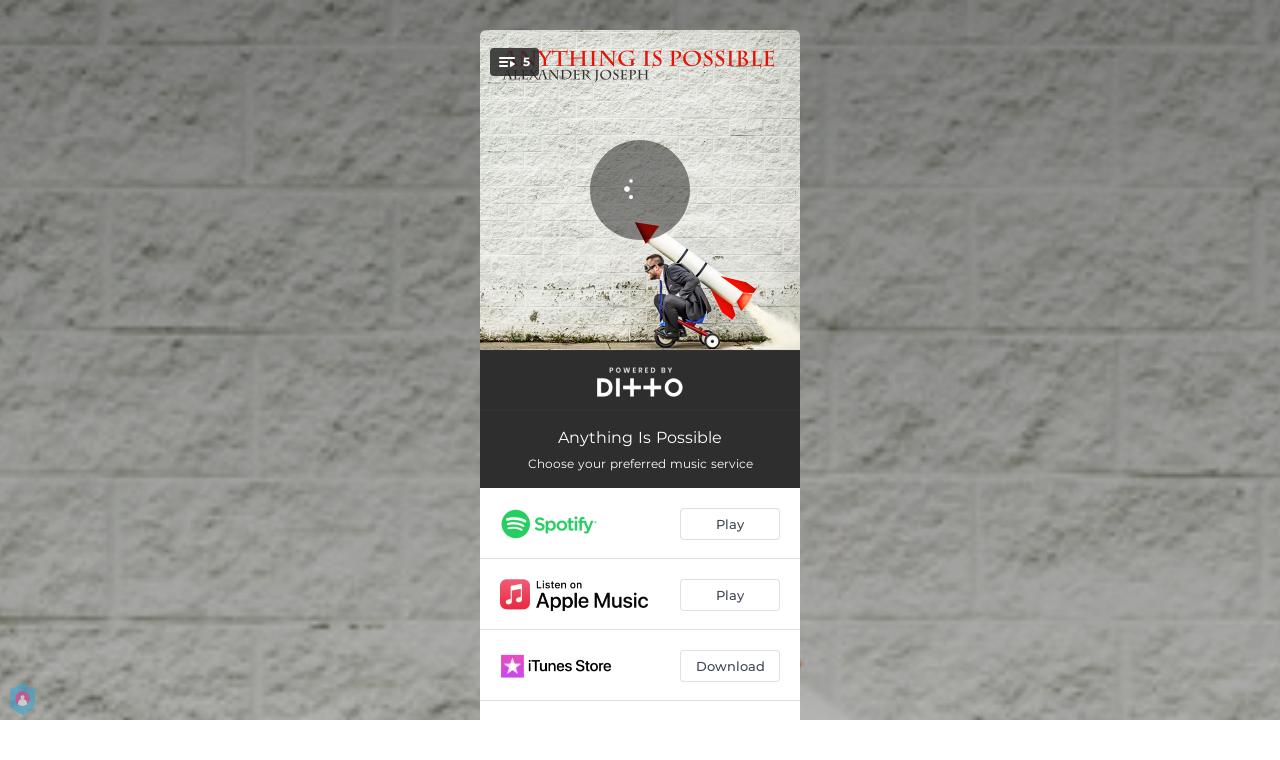

--- FILE ---
content_type: text/html; charset=utf-8
request_url: https://ditto.fm/anything-is-possible
body_size: 22798
content:
<!doctype html>
<html data-n-head-ssr lang="en" data-n-head="%7B%22lang%22:%7B%22ssr%22:%22en%22%7D%7D">
  <head >
    <link rel="dns-prefetch" href="https://fonts.gstatic.com/">
    <link rel="preconnect" href="https://fonts.gstatic.com/">
    <link rel="dns-prefetch" href="https://ib.adnxs.com">
    <link rel="preconnect" href="https://ib.adnxs.com">
    <link rel="dns-prefetch" href="https://connect.facebook.net">
    <link rel="preconnect" href="https://connect.facebook.net">
    <title>Anything Is Possible</title><meta data-n-head="ssr" name="viewport" content="width=device-width, initial-scale=1"><meta data-n-head="ssr" property="description" content="Listen to Anything Is Possible"><meta data-n-head="ssr" property="og:url" content="https://ditto.fm/anything-is-possible"><meta data-n-head="ssr" data-hid="og:title" property="og:title" content="Anything Is Possible"><meta data-n-head="ssr" data-hid="og:description" property="og:description" content="Listen to Anything Is Possible"><meta data-n-head="ssr" property="og:image" content="https://i.scdn.co/image/ab67616d0000b273ef7f2e08dd66e4dd98417f3d"><meta data-n-head="ssr" property="twitter:card" content="summary_large_image"><meta data-n-head="ssr" property="twitter:url" content="https://ditto.fm/anything-is-possible"><meta data-n-head="ssr" property="twitter:title" content="Anything Is Possible"><meta data-n-head="ssr" property="twitter:description" content="Listen to Anything Is Possible"><meta data-n-head="ssr" property="twitter:image" content="https://i.scdn.co/image/ab67616d0000b273ef7f2e08dd66e4dd98417f3d"><link data-n-head="ssr" rel="alternate" type="application/json+oembed" href="https://api.ffm.to/smartlink/oembed?url=https%3A%2F%2Fditto.fm%2Fanything-is-possible&amp;format=json"><link data-n-head="ssr" rel="icon" type="image/x-icon" href="/ditto-icon.ico"><noscript data-n-head="ssr"><iframe src="https://www.googletagmanager.com/ns.html?id=GTM-W3NCRHH" height="0" width="0" style="display:none;visibility:hidden"></iframe></noscript><style data-vue-ssr-id="7351ffee:0 8334ae78:0 59f1e024:0 677b47ce:0 0c621273:0 5ae6f968:0 e1928f06:0 25b8951e:0 07cf718a:0 5e20a262:0 3e9b2e92:0 6c3d4b8c:0 60066a18:0 80fd7570:0 798c3acb:0 47665206:0 1024969c:0 273d17c5:0 2d93a33a:0 97b5a99e:0 bf30cc42:0 c951707e:0 d28a3b16:0">/*! normalize.css v8.0.1 | MIT License | github.com/necolas/normalize.css */html{line-height:1.15;-webkit-text-size-adjust:100%}body{margin:0}main{display:block}h1{font-size:2em;margin:.67em 0}hr{box-sizing:content-box;height:0;overflow:visible}pre{font-family:monospace,monospace;font-size:1em}a{background-color:transparent}abbr[title]{border-bottom:none;text-decoration:underline;-webkit-text-decoration:underline dotted;text-decoration:underline dotted}b,strong{font-weight:bolder}code,kbd,samp{font-family:monospace,monospace;font-size:1em}small{font-size:80%}sub,sup{font-size:75%;line-height:0;position:relative;vertical-align:baseline}sub{bottom:-.25em}sup{top:-.5em}img{border-style:none}button,input,optgroup,select,textarea{font-family:inherit;font-size:100%;line-height:1.15;margin:0}button,input{overflow:visible}button,select{text-transform:none}[type=button],[type=reset],[type=submit],button{-webkit-appearance:button}[type=button]::-moz-focus-inner,[type=reset]::-moz-focus-inner,[type=submit]::-moz-focus-inner,button::-moz-focus-inner{border-style:none;padding:0}[type=button]:-moz-focusring,[type=reset]:-moz-focusring,[type=submit]:-moz-focusring,button:-moz-focusring{outline:1px dotted ButtonText}fieldset{padding:.35em .75em .625em}legend{box-sizing:border-box;color:inherit;display:table;max-width:100%;padding:0;white-space:normal}progress{vertical-align:baseline}textarea{overflow:auto}[type=checkbox],[type=radio]{box-sizing:border-box;padding:0}[type=number]::-webkit-inner-spin-button,[type=number]::-webkit-outer-spin-button{height:auto}[type=search]{-webkit-appearance:textfield;outline-offset:-2px}[type=search]::-webkit-search-decoration{-webkit-appearance:none}::-webkit-file-upload-button{-webkit-appearance:button;font:inherit}details{display:block}summary{display:list-item}[hidden],template{display:none}blockquote,dd,dl,figure,h1,h2,h3,h4,h5,h6,hr,p,pre{margin:0}button{background-color:transparent;background-image:none}button:focus{outline:1px dotted;outline:5px auto -webkit-focus-ring-color}fieldset,ol,ul{margin:0;padding:0}ol,ul{list-style:none}html{font-family:system-ui,-apple-system,Segoe UI,Roboto,Ubuntu,Cantarell,Noto Sans,sans-serif,BlinkMacSystemFont,"Segoe UI","Helvetica Neue",Arial,"Noto Sans","Apple Color Emoji","Segoe UI Emoji","Segoe UI Symbol","Noto Color Emoji";line-height:1.5}*,:after,:before{box-sizing:border-box;border:0 solid #e2e8f0}hr{border-top-width:1px}img{border-style:solid}textarea{resize:vertical}input::-moz-placeholder,textarea::-moz-placeholder{color:#a0aec0}input::placeholder,textarea::placeholder{color:#a0aec0}[role=button],button{cursor:pointer}table{border-collapse:collapse}h1,h2,h3,h4,h5,h6{font-size:inherit;font-weight:inherit}a{color:inherit;text-decoration:inherit}button,input,optgroup,select,textarea{padding:0;line-height:inherit;color:inherit}code,kbd,pre,samp{font-family:Menlo,Monaco,Consolas,"Liberation Mono","Courier New",monospace}audio,canvas,embed,iframe,img,object,svg,video{display:block;vertical-align:middle}img,video{max-width:100%;height:auto}.container{width:100%}@media (min-width:0px){.container{max-width:0}}@media (min-width:320px){.container{max-width:320px}}@media (min-width:480px){.container{max-width:480px}}@media (min-width:640px){.container{max-width:640px}}@media (min-width:768px){.container{max-width:768px}}@media (min-width:1024px){.container{max-width:1024px}}@media (min-width:1280px){.container{max-width:1280px}}.appearance-none{-webkit-appearance:none;-moz-appearance:none;appearance:none}.bg-transparent{background-color:transparent}.bg-black{--bg-opacity:1;background-color:#000;background-color:rgba(0,0,0,var(--bg-opacity))}.bg-white{--bg-opacity:1;background-color:#fff;background-color:rgba(255,255,255,var(--bg-opacity))}.bg-gray-300{--bg-opacity:1;background-color:#e2e8f0;background-color:rgba(226,232,240,var(--bg-opacity))}.bg-yellow-400{--bg-opacity:1;background-color:#f6e05e;background-color:rgba(246,224,94,var(--bg-opacity))}.bg-blue-500{--bg-opacity:1;background-color:#4299e1;background-color:rgba(66,153,225,var(--bg-opacity))}.hover\:bg-gray-800:hover{--bg-opacity:1;background-color:#2d3748;background-color:rgba(45,55,72,var(--bg-opacity))}.hover\:bg-blue-700:hover{--bg-opacity:1;background-color:#2b6cb0;background-color:rgba(43,108,176,var(--bg-opacity))}.bg-opacity-50{--bg-opacity:0.5}.bg-opacity-75{--bg-opacity:0.75}.hover\:bg-opacity-100:hover{--bg-opacity:1}.border-transparent{border-color:transparent}.border-gray-300{--border-opacity:1;border-color:#e2e8f0;border-color:rgba(226,232,240,var(--border-opacity))}.border-gray-800{--border-opacity:1;border-color:#2d3748;border-color:rgba(45,55,72,var(--border-opacity))}.border-red-500{--border-opacity:1;border-color:#f56565;border-color:rgba(245,101,101,var(--border-opacity))}.rounded-none{border-radius:0}.rounded-sm{border-radius:.125rem}.rounded{border-radius:.25rem}.rounded-md{border-radius:.375rem}.rounded-lg{border-radius:.5rem}.rounded-full{border-radius:9999px}.rounded-t-none{border-top-left-radius:0;border-top-right-radius:0}.rounded-r-none{border-top-right-radius:0;border-bottom-right-radius:0}.rounded-b-none{border-bottom-right-radius:0;border-bottom-left-radius:0}.rounded-l-none{border-top-left-radius:0;border-bottom-left-radius:0}.rounded-r-sm{border-top-right-radius:.125rem}.rounded-b-sm,.rounded-r-sm{border-bottom-right-radius:.125rem}.rounded-b-sm,.rounded-l-sm{border-bottom-left-radius:.125rem}.rounded-l-sm{border-top-left-radius:.125rem}.rounded-r{border-top-right-radius:.25rem}.rounded-b,.rounded-r{border-bottom-right-radius:.25rem}.rounded-b,.rounded-l{border-bottom-left-radius:.25rem}.rounded-l{border-top-left-radius:.25rem}.rounded-r-md{border-top-right-radius:.375rem}.rounded-b-md,.rounded-r-md{border-bottom-right-radius:.375rem}.rounded-b-md,.rounded-l-md{border-bottom-left-radius:.375rem}.rounded-l-md{border-top-left-radius:.375rem}.rounded-r-lg{border-top-right-radius:.5rem}.rounded-b-lg,.rounded-r-lg{border-bottom-right-radius:.5rem}.rounded-b-lg,.rounded-l-lg{border-bottom-left-radius:.5rem}.rounded-l-lg{border-top-left-radius:.5rem}.rounded-r-full{border-top-right-radius:9999px}.rounded-b-full,.rounded-r-full{border-bottom-right-radius:9999px}.rounded-b-full,.rounded-l-full{border-bottom-left-radius:9999px}.rounded-l-full{border-top-left-radius:9999px}.border-2{border-width:2px}.border{border-width:1px}.border-r{border-right-width:1px}.cursor-pointer{cursor:pointer}.block{display:block}.inline-block{display:inline-block}.flex{display:flex}.inline-flex{display:inline-flex}.table{display:table}.contents{display:contents}.hidden{display:none}.flex-row{flex-direction:row}.flex-col{flex-direction:column}.flex-wrap{flex-wrap:wrap}.items-center{align-items:center}.justify-end{justify-content:flex-end}.justify-center{justify-content:center}.justify-between{justify-content:space-between}.flex-auto{flex:1 1 auto}.flex-none{flex:none}.flex-grow{flex-grow:1}.flex-shrink-0{flex-shrink:0}.flex-shrink{flex-shrink:1}.font-light{font-weight:300}.font-medium{font-weight:500}.font-semibold{font-weight:600}.font-bold{font-weight:700}.h-0{height:0}.h-1{height:.25rem}.h-2{height:.5rem}.h-3{height:.75rem}.h-4{height:1rem}.h-5{height:1.25rem}.h-6{height:1.5rem}.h-8{height:2rem}.h-10{height:2.5rem}.h-12{height:3rem}.h-16{height:4rem}.h-20{height:5rem}.h-24{height:6rem}.h-32{height:8rem}.h-40{height:10rem}.h-48{height:12rem}.h-56{height:14rem}.h-64{height:16rem}.h-auto{height:auto}.h-full{height:100%}.h-screen{height:100vh}.text-xs{font-size:.75rem}.text-sm{font-size:.875rem}.text-base{font-size:1rem}.text-lg{font-size:1.125rem}.text-xl{font-size:1.25rem}.text-2xl{font-size:1.5rem}.text-sme{font-size:.93rem}.leading-7{line-height:1.75rem}.leading-none{line-height:1}.leading-normal{line-height:1.5}.list-inside{list-style-position:inside}.list-outside{list-style-position:outside}.list-decimal{list-style-type:decimal}.m-2{margin:.5rem}.m-6{margin:1.5rem}.m-auto{margin:auto}.my-2{margin-top:.5rem;margin-bottom:.5rem}.mx-2{margin-left:.5rem;margin-right:.5rem}.mx-3{margin-left:.75rem;margin-right:.75rem}.my-4{margin-top:1rem;margin-bottom:1rem}.mx-4{margin-left:1rem;margin-right:1rem}.my-8{margin-top:2rem;margin-bottom:2rem}.my-auto{margin-top:auto;margin-bottom:auto}.mx-auto{margin-left:auto;margin-right:auto}.-my-24{margin-top:-6rem;margin-bottom:-6rem}.mt-1{margin-top:.25rem}.mb-1{margin-bottom:.25rem}.ml-1{margin-left:.25rem}.mt-2{margin-top:.5rem}.mr-2{margin-right:.5rem}.mb-2{margin-bottom:.5rem}.mt-3{margin-top:.75rem}.mb-3{margin-bottom:.75rem}.mt-4{margin-top:1rem}.mr-4{margin-right:1rem}.mb-4{margin-bottom:1rem}.mt-5{margin-top:1.25rem}.mt-6{margin-top:1.5rem}.mb-6{margin-bottom:1.5rem}.mt-10{margin-top:2.5rem}.mb-10{margin-bottom:2.5rem}.mt-20{margin-top:5rem}.ml-auto{margin-left:auto}.max-w-xs{max-width:20rem}.max-w-lg{max-width:32rem}.max-w-4xl{max-width:56rem}.min-h-8{min-height:2rem}.min-h-10{min-height:2.5rem}.min-h-full{min-height:100%}.min-w-8{min-width:2rem}.min-w-20{min-width:5rem}.object-cover{-o-object-fit:cover;object-fit:cover}.opacity-75{opacity:.75}.focus\:outline-none:focus,.outline-none{outline:2px solid transparent;outline-offset:2px}.overflow-hidden{overflow:hidden}.overflow-x-scroll{overflow-x:scroll}.p-2{padding:.5rem}.p-3{padding:.75rem}.p-4{padding:1rem}.py-1{padding-top:.25rem;padding-bottom:.25rem}.px-1{padding-left:.25rem;padding-right:.25rem}.py-2{padding-top:.5rem;padding-bottom:.5rem}.px-2{padding-left:.5rem;padding-right:.5rem}.py-3{padding-top:.75rem;padding-bottom:.75rem}.px-3{padding-left:.75rem;padding-right:.75rem}.py-4{padding-top:1rem;padding-bottom:1rem}.px-4{padding-left:1rem;padding-right:1rem}.px-6{padding-left:1.5rem;padding-right:1.5rem}.px-8{padding-left:2rem;padding-right:2rem}.px-10{padding-left:2.5rem;padding-right:2.5rem}.pt-2{padding-top:.5rem}.pt-4{padding-top:1rem}.pb-6{padding-bottom:1.5rem}.pt-10{padding-top:2.5rem}.pb-64{padding-bottom:16rem}.static{position:static}.fixed{position:fixed}.absolute{position:absolute}.relative{position:relative}.top-0{top:0}.left-0{left:0}.shadow-sm{box-shadow:0 1px 2px 0 rgba(0,0,0,.05)}.shadow{box-shadow:0 1px 3px 0 rgba(0,0,0,.1),0 1px 2px 0 rgba(0,0,0,.06)}.shadow-lg{box-shadow:0 10px 15px -3px rgba(0,0,0,.1),0 4px 6px -2px rgba(0,0,0,.05)}.fill-current{fill:currentColor}.text-left{text-align:left}.text-center{text-align:center}.text-black{--text-opacity:1;color:#000;color:rgba(0,0,0,var(--text-opacity))}.text-white{--text-opacity:1;color:#fff;color:rgba(255,255,255,var(--text-opacity))}.text-gray-600{--text-opacity:1;color:#718096;color:rgba(113,128,150,var(--text-opacity))}.text-gray-800{--text-opacity:1;color:#2d3748;color:rgba(45,55,72,var(--text-opacity))}.text-red-500{--text-opacity:1;color:#f56565;color:rgba(245,101,101,var(--text-opacity))}.text-pink-600{--text-opacity:1;color:#d53f8c;color:rgba(213,63,140,var(--text-opacity))}.uppercase{text-transform:uppercase}.capitalize{text-transform:capitalize}.underline{text-decoration:underline}.tracking-normal{letter-spacing:0}.tracking-wide{letter-spacing:.025em}.align-middle{vertical-align:middle}.visible{visibility:visible}.invisible{visibility:hidden}.whitespace-no-wrap{white-space:nowrap}.w-0{width:0}.w-1{width:.25rem}.w-2{width:.5rem}.w-3{width:.75rem}.w-4{width:1rem}.w-5{width:1.25rem}.w-6{width:1.5rem}.w-8{width:2rem}.w-10{width:2.5rem}.w-12{width:3rem}.w-16{width:4rem}.w-20{width:5rem}.w-24{width:6rem}.w-32{width:8rem}.w-40{width:10rem}.w-48{width:12rem}.w-54{width:13.5rem}.w-56{width:14rem}.w-64{width:16rem}.w-auto{width:auto}.w-3\/4{width:75%}.w-full{width:100%}.w-screen{width:100vw}.z-10{z-index:10}.transform{--transform-translate-x:0;--transform-translate-y:0;--transform-rotate:0;--transform-skew-x:0;--transform-skew-y:0;--transform-scale-x:1;--transform-scale-y:1;transform:translateX(var(--transform-translate-x)) translateY(var(--transform-translate-y)) rotate(var(--transform-rotate)) skewX(var(--transform-skew-x)) skewY(var(--transform-skew-y)) scaleX(var(--transform-scale-x)) scaleY(var(--transform-scale-y))}.hover\:scale-105:hover{--transform-scale-x:1.05;--transform-scale-y:1.05}.transition{transition-property:background-color,border-color,color,fill,stroke,opacity,box-shadow,transform}.ease-in{transition-timing-function:cubic-bezier(.4,0,1,1)}.ease-in-out{transition-timing-function:cubic-bezier(.4,0,.2,1)}.duration-100{transition-duration:.1s}@keyframes spin{to{transform:rotate(1turn)}}@keyframes ping{75%,to{transform:scale(2);opacity:0}}@keyframes pulse{50%{opacity:.5}}@keyframes bounce{0%,to{transform:translateY(-25%);animation-timing-function:cubic-bezier(.8,0,1,1)}50%{transform:none;animation-timing-function:cubic-bezier(0,0,.2,1)}}@media (min-width:0px) and (max-width:319px){.xxs\:container{width:100%}}@media (min-width:0px) and (max-width:319px) and (min-width:0px){.xxs\:container{max-width:0}}@media (min-width:0px) and (max-width:319px) and (min-width:320px){.xxs\:container{max-width:320px}}@media (min-width:0px) and (max-width:319px) and (min-width:480px){.xxs\:container{max-width:480px}}@media (min-width:0px) and (max-width:319px) and (min-width:640px){.xxs\:container{max-width:640px}}@media (min-width:0px) and (max-width:319px) and (min-width:768px){.xxs\:container{max-width:768px}}@media (min-width:0px) and (max-width:319px) and (min-width:1024px){.xxs\:container{max-width:1024px}}@media (min-width:0px) and (max-width:319px) and (min-width:1280px){.xxs\:container{max-width:1280px}}@media (min-width:0px) and (max-width:319px){.xxs\:text-xs{font-size:.75rem}.xxs\:leading-loose{line-height:2}.xxs\:px-0{padding-left:0;padding-right:0}.xxs\:py-2{padding-top:.5rem;padding-bottom:.5rem}.xxs\:px-2{padding-left:.5rem;padding-right:.5rem}.xxs\:w-2{width:.5rem}}@media (min-width:320px) and (max-width:479px){.xs\:container{width:100%}}@media (min-width:320px) and (max-width:479px) and (min-width:0px){.xs\:container{max-width:0}}@media (min-width:320px) and (max-width:479px) and (min-width:320px){.xs\:container{max-width:320px}}@media (min-width:320px) and (max-width:479px) and (min-width:480px){.xs\:container{max-width:480px}}@media (min-width:320px) and (max-width:479px) and (min-width:640px){.xs\:container{max-width:640px}}@media (min-width:320px) and (max-width:479px) and (min-width:768px){.xs\:container{max-width:768px}}@media (min-width:320px) and (max-width:479px) and (min-width:1024px){.xs\:container{max-width:1024px}}@media (min-width:320px) and (max-width:479px) and (min-width:1280px){.xs\:container{max-width:1280px}}@media (min-width:320px) and (max-width:479px){.xs\:rounded-l-md{border-top-left-radius:.375rem;border-bottom-left-radius:.375rem}.xs\:flex-col{flex-direction:column}.xs\:text-sm{font-size:.875rem}.xs\:leading-6{line-height:1.5rem}.xs\:px-0{padding-left:0;padding-right:0}.xs\:px-2{padding-left:.5rem;padding-right:.5rem}}@media (min-width:480px) and (max-width:639px){.xsm\:container{width:100%}}@media (min-width:480px) and (max-width:639px) and (min-width:0px){.xsm\:container{max-width:0}}@media (min-width:480px) and (max-width:639px) and (min-width:320px){.xsm\:container{max-width:320px}}@media (min-width:480px) and (max-width:639px) and (min-width:480px){.xsm\:container{max-width:480px}}@media (min-width:480px) and (max-width:639px) and (min-width:640px){.xsm\:container{max-width:640px}}@media (min-width:480px) and (max-width:639px) and (min-width:768px){.xsm\:container{max-width:768px}}@media (min-width:480px) and (max-width:639px) and (min-width:1024px){.xsm\:container{max-width:1024px}}@media (min-width:480px) and (max-width:639px) and (min-width:1280px){.xsm\:container{max-width:1280px}}@media (min-width:480px) and (max-width:639px){.xsm\:rounded-l-md{border-top-left-radius:.375rem;border-bottom-left-radius:.375rem}.xsm\:flex-col{flex-direction:column}}@media (min-width:640px) and (max-width:767px){.sm\:container{width:100%}}@media (min-width:640px) and (max-width:767px) and (min-width:0px){.sm\:container{max-width:0}}@media (min-width:640px) and (max-width:767px) and (min-width:320px){.sm\:container{max-width:320px}}@media (min-width:640px) and (max-width:767px) and (min-width:480px){.sm\:container{max-width:480px}}@media (min-width:640px) and (max-width:767px) and (min-width:640px){.sm\:container{max-width:640px}}@media (min-width:640px) and (max-width:767px) and (min-width:768px){.sm\:container{max-width:768px}}@media (min-width:640px) and (max-width:767px) and (min-width:1024px){.sm\:container{max-width:1024px}}@media (min-width:640px) and (max-width:767px) and (min-width:1280px){.sm\:container{max-width:1280px}}@media (min-width:640px) and (max-width:767px){.sm\:rounded-l-md{border-top-left-radius:.375rem;border-bottom-left-radius:.375rem}.sm\:flex-col{flex-direction:column}.sm\:text-sm{font-size:.875rem}.sm\:mt-0{margin-top:0}.sm\:ml-3{margin-left:.75rem}}@media (min-width:768px) and (max-width:1023px){.md\:container{width:100%}}@media (min-width:768px) and (max-width:1023px) and (min-width:0px){.md\:container{max-width:0}}@media (min-width:768px) and (max-width:1023px) and (min-width:320px){.md\:container{max-width:320px}}@media (min-width:768px) and (max-width:1023px) and (min-width:480px){.md\:container{max-width:480px}}@media (min-width:768px) and (max-width:1023px) and (min-width:640px){.md\:container{max-width:640px}}@media (min-width:768px) and (max-width:1023px) and (min-width:768px){.md\:container{max-width:768px}}@media (min-width:768px) and (max-width:1023px) and (min-width:1024px){.md\:container{max-width:1024px}}@media (min-width:768px) and (max-width:1023px) and (min-width:1280px){.md\:container{max-width:1280px}}@media (min-width:768px) and (max-width:1023px){.md\:flex{display:flex}.md\:p-10{padding:2.5rem}}@media (min-width:1024px) and (max-width:1279px){.lg\:container{width:100%}}@media (min-width:1024px) and (max-width:1279px) and (min-width:0px){.lg\:container{max-width:0}}@media (min-width:1024px) and (max-width:1279px) and (min-width:320px){.lg\:container{max-width:320px}}@media (min-width:1024px) and (max-width:1279px) and (min-width:480px){.lg\:container{max-width:480px}}@media (min-width:1024px) and (max-width:1279px) and (min-width:640px){.lg\:container{max-width:640px}}@media (min-width:1024px) and (max-width:1279px) and (min-width:768px){.lg\:container{max-width:768px}}@media (min-width:1024px) and (max-width:1279px) and (min-width:1024px){.lg\:container{max-width:1024px}}@media (min-width:1024px) and (max-width:1279px) and (min-width:1280px){.lg\:container{max-width:1280px}}@media (min-width:1024px) and (max-width:1279px){.lg\:rounded-b-none{border-bottom-right-radius:0;border-bottom-left-radius:0}.lg\:rounded-r{border-top-right-radius:.25rem;border-bottom-right-radius:.25rem}.lg\:flex{display:flex}.lg\:justify-between{justify-content:space-between}.lg\:h-10{height:2.5rem}.lg\:max-w-full{max-width:100%}.lg\:w-10{width:2.5rem}.lg\:w-full{width:100%}.lg\:transform{--transform-translate-x:0;--transform-translate-y:0;--transform-rotate:0;--transform-skew-x:0;--transform-skew-y:0;--transform-scale-x:1;--transform-scale-y:1;transform:translateX(var(--transform-translate-x)) translateY(var(--transform-translate-y)) rotate(var(--transform-rotate)) skewX(var(--transform-skew-x)) skewY(var(--transform-skew-y)) scaleX(var(--transform-scale-x)) scaleY(var(--transform-scale-y))}}@media (min-width:1280px){.xl\:container{width:100%}}@media (min-width:1280px) and (min-width:0px){.xl\:container{max-width:0}}@media (min-width:1280px) and (min-width:320px){.xl\:container{max-width:320px}}@media (min-width:1280px) and (min-width:480px){.xl\:container{max-width:480px}}@media (min-width:1280px) and (min-width:640px){.xl\:container{max-width:640px}}@media (min-width:1280px) and (min-width:768px){.xl\:container{max-width:768px}}@media (min-width:1280px) and (min-width:1024px){.xl\:container{max-width:1024px}}@media (min-width:1280px) and (min-width:1280px){.xl\:container{max-width:1280px}}@media (min-width:1280px){.xl\:flex{display:flex}.xl\:justify-between{justify-content:space-between}.xl\:h-10{height:2.5rem}.xl\:w-10{width:2.5rem}.xl\:w-full{width:100%}.xl\:transform{--transform-translate-x:0;--transform-translate-y:0;--transform-rotate:0;--transform-skew-x:0;--transform-skew-y:0;--transform-scale-x:1;--transform-scale-y:1;transform:translateX(var(--transform-translate-x)) translateY(var(--transform-translate-y)) rotate(var(--transform-rotate)) skewX(var(--transform-skew-x)) skewY(var(--transform-skew-y)) scaleX(var(--transform-scale-x)) scaleY(var(--transform-scale-y))}}
@font-face{font-family:"Montserrat";font-style:normal;font-weight:100;font-display:swap;src:url(https://fonts.gstatic.com/s/montserrat/v18/JTUQjIg1_i6t8kCHKm45_QpRxC7m0dR9pBOi.woff2) format("woff2");unicode-range:u+0460-052f,u+1c80-1c88,u+20b4,u+2de0-2dff,u+a640-a69f,u+fe2e-fe2f}@font-face{font-family:"Montserrat";font-style:normal;font-weight:100;font-display:swap;src:url(https://fonts.gstatic.com/s/montserrat/v18/JTUQjIg1_i6t8kCHKm45_QpRzS7m0dR9pBOi.woff2) format("woff2");unicode-range:u+0400-045f,u+0490-0491,u+04b0-04b1,u+2116}@font-face{font-family:"Montserrat";font-style:normal;font-weight:100;font-display:swap;src:url(https://fonts.gstatic.com/s/montserrat/v18/JTUQjIg1_i6t8kCHKm45_QpRxi7m0dR9pBOi.woff2) format("woff2");unicode-range:u+0102-0103,u+0110-0111,u+0128-0129,u+0168-0169,u+01a0-01a1,u+01af-01b0,u+1ea0-1ef9,u+20ab}@font-face{font-family:"Montserrat";font-style:normal;font-weight:100;font-display:swap;src:url(https://fonts.gstatic.com/s/montserrat/v18/JTUQjIg1_i6t8kCHKm45_QpRxy7m0dR9pBOi.woff2) format("woff2");unicode-range:u+0100-024f,u+0259,u+1e??,u+2020,u+20a0-20ab,u+20ad-20cf,u+2113,u+2c60-2c7f,u+a720-a7ff}@font-face{font-family:"Montserrat";font-style:normal;font-weight:100;font-display:swap;src:url(https://fonts.gstatic.com/s/montserrat/v18/JTUQjIg1_i6t8kCHKm45_QpRyS7m0dR9pA.woff2) format("woff2");unicode-range:u+00??,u+0131,u+0152-0153,u+02bb-02bc,u+02c6,u+02da,u+02dc,u+2000-206f,u+2074,u+20ac,u+2122,u+2191,u+2193,u+2212,u+2215,u+feff,u+fffd}@font-face{font-family:"Montserrat";font-style:normal;font-weight:200;font-display:swap;src:url(https://fonts.gstatic.com/s/montserrat/v18/JTURjIg1_i6t8kCHKm45_aZA3gTD_vx3rCubqg.woff2) format("woff2");unicode-range:u+0460-052f,u+1c80-1c88,u+20b4,u+2de0-2dff,u+a640-a69f,u+fe2e-fe2f}@font-face{font-family:"Montserrat";font-style:normal;font-weight:200;font-display:swap;src:url(https://fonts.gstatic.com/s/montserrat/v18/JTURjIg1_i6t8kCHKm45_aZA3g3D_vx3rCubqg.woff2) format("woff2");unicode-range:u+0400-045f,u+0490-0491,u+04b0-04b1,u+2116}@font-face{font-family:"Montserrat";font-style:normal;font-weight:200;font-display:swap;src:url(https://fonts.gstatic.com/s/montserrat/v18/JTURjIg1_i6t8kCHKm45_aZA3gbD_vx3rCubqg.woff2) format("woff2");unicode-range:u+0102-0103,u+0110-0111,u+0128-0129,u+0168-0169,u+01a0-01a1,u+01af-01b0,u+1ea0-1ef9,u+20ab}@font-face{font-family:"Montserrat";font-style:normal;font-weight:200;font-display:swap;src:url(https://fonts.gstatic.com/s/montserrat/v18/JTURjIg1_i6t8kCHKm45_aZA3gfD_vx3rCubqg.woff2) format("woff2");unicode-range:u+0100-024f,u+0259,u+1e??,u+2020,u+20a0-20ab,u+20ad-20cf,u+2113,u+2c60-2c7f,u+a720-a7ff}@font-face{font-family:"Montserrat";font-style:normal;font-weight:200;font-display:swap;src:url(https://fonts.gstatic.com/s/montserrat/v18/JTURjIg1_i6t8kCHKm45_aZA3gnD_vx3rCs.woff2) format("woff2");unicode-range:u+00??,u+0131,u+0152-0153,u+02bb-02bc,u+02c6,u+02da,u+02dc,u+2000-206f,u+2074,u+20ac,u+2122,u+2191,u+2193,u+2212,u+2215,u+feff,u+fffd}@font-face{font-family:"Montserrat";font-style:normal;font-weight:300;font-display:swap;src:url(https://fonts.gstatic.com/s/montserrat/v18/JTURjIg1_i6t8kCHKm45_cJD3gTD_vx3rCubqg.woff2) format("woff2");unicode-range:u+0460-052f,u+1c80-1c88,u+20b4,u+2de0-2dff,u+a640-a69f,u+fe2e-fe2f}@font-face{font-family:"Montserrat";font-style:normal;font-weight:300;font-display:swap;src:url(https://fonts.gstatic.com/s/montserrat/v18/JTURjIg1_i6t8kCHKm45_cJD3g3D_vx3rCubqg.woff2) format("woff2");unicode-range:u+0400-045f,u+0490-0491,u+04b0-04b1,u+2116}@font-face{font-family:"Montserrat";font-style:normal;font-weight:300;font-display:swap;src:url(https://fonts.gstatic.com/s/montserrat/v18/JTURjIg1_i6t8kCHKm45_cJD3gbD_vx3rCubqg.woff2) format("woff2");unicode-range:u+0102-0103,u+0110-0111,u+0128-0129,u+0168-0169,u+01a0-01a1,u+01af-01b0,u+1ea0-1ef9,u+20ab}@font-face{font-family:"Montserrat";font-style:normal;font-weight:300;font-display:swap;src:url(https://fonts.gstatic.com/s/montserrat/v18/JTURjIg1_i6t8kCHKm45_cJD3gfD_vx3rCubqg.woff2) format("woff2");unicode-range:u+0100-024f,u+0259,u+1e??,u+2020,u+20a0-20ab,u+20ad-20cf,u+2113,u+2c60-2c7f,u+a720-a7ff}@font-face{font-family:"Montserrat";font-style:normal;font-weight:300;font-display:swap;src:url(https://fonts.gstatic.com/s/montserrat/v18/JTURjIg1_i6t8kCHKm45_cJD3gnD_vx3rCs.woff2) format("woff2");unicode-range:u+00??,u+0131,u+0152-0153,u+02bb-02bc,u+02c6,u+02da,u+02dc,u+2000-206f,u+2074,u+20ac,u+2122,u+2191,u+2193,u+2212,u+2215,u+feff,u+fffd}@font-face{font-family:"Montserrat";font-style:normal;font-weight:400;font-display:swap;src:url(https://fonts.gstatic.com/s/montserrat/v18/JTUSjIg1_i6t8kCHKm459WRhyyTh89ZNpQ.woff2) format("woff2");unicode-range:u+0460-052f,u+1c80-1c88,u+20b4,u+2de0-2dff,u+a640-a69f,u+fe2e-fe2f}@font-face{font-family:"Montserrat";font-style:normal;font-weight:400;font-display:swap;src:url(https://fonts.gstatic.com/s/montserrat/v18/JTUSjIg1_i6t8kCHKm459W1hyyTh89ZNpQ.woff2) format("woff2");unicode-range:u+0400-045f,u+0490-0491,u+04b0-04b1,u+2116}@font-face{font-family:"Montserrat";font-style:normal;font-weight:400;font-display:swap;src:url(https://fonts.gstatic.com/s/montserrat/v18/JTUSjIg1_i6t8kCHKm459WZhyyTh89ZNpQ.woff2) format("woff2");unicode-range:u+0102-0103,u+0110-0111,u+0128-0129,u+0168-0169,u+01a0-01a1,u+01af-01b0,u+1ea0-1ef9,u+20ab}@font-face{font-family:"Montserrat";font-style:normal;font-weight:400;font-display:swap;src:url(https://fonts.gstatic.com/s/montserrat/v18/JTUSjIg1_i6t8kCHKm459WdhyyTh89ZNpQ.woff2) format("woff2");unicode-range:u+0100-024f,u+0259,u+1e??,u+2020,u+20a0-20ab,u+20ad-20cf,u+2113,u+2c60-2c7f,u+a720-a7ff}@font-face{font-family:"Montserrat";font-style:normal;font-weight:400;font-display:swap;src:url(https://fonts.gstatic.com/s/montserrat/v18/JTUSjIg1_i6t8kCHKm459WlhyyTh89Y.woff2) format("woff2");unicode-range:u+00??,u+0131,u+0152-0153,u+02bb-02bc,u+02c6,u+02da,u+02dc,u+2000-206f,u+2074,u+20ac,u+2122,u+2191,u+2193,u+2212,u+2215,u+feff,u+fffd}@font-face{font-family:"Montserrat";font-style:normal;font-weight:500;font-display:swap;src:url(https://fonts.gstatic.com/s/montserrat/v18/JTURjIg1_i6t8kCHKm45_ZpC3gTD_vx3rCubqg.woff2) format("woff2");unicode-range:u+0460-052f,u+1c80-1c88,u+20b4,u+2de0-2dff,u+a640-a69f,u+fe2e-fe2f}@font-face{font-family:"Montserrat";font-style:normal;font-weight:500;font-display:swap;src:url(https://fonts.gstatic.com/s/montserrat/v18/JTURjIg1_i6t8kCHKm45_ZpC3g3D_vx3rCubqg.woff2) format("woff2");unicode-range:u+0400-045f,u+0490-0491,u+04b0-04b1,u+2116}@font-face{font-family:"Montserrat";font-style:normal;font-weight:500;font-display:swap;src:url(https://fonts.gstatic.com/s/montserrat/v18/JTURjIg1_i6t8kCHKm45_ZpC3gbD_vx3rCubqg.woff2) format("woff2");unicode-range:u+0102-0103,u+0110-0111,u+0128-0129,u+0168-0169,u+01a0-01a1,u+01af-01b0,u+1ea0-1ef9,u+20ab}@font-face{font-family:"Montserrat";font-style:normal;font-weight:500;font-display:swap;src:url(https://fonts.gstatic.com/s/montserrat/v18/JTURjIg1_i6t8kCHKm45_ZpC3gfD_vx3rCubqg.woff2) format("woff2");unicode-range:u+0100-024f,u+0259,u+1e??,u+2020,u+20a0-20ab,u+20ad-20cf,u+2113,u+2c60-2c7f,u+a720-a7ff}@font-face{font-family:"Montserrat";font-style:normal;font-weight:500;font-display:swap;src:url(https://fonts.gstatic.com/s/montserrat/v18/JTURjIg1_i6t8kCHKm45_ZpC3gnD_vx3rCs.woff2) format("woff2");unicode-range:u+00??,u+0131,u+0152-0153,u+02bb-02bc,u+02c6,u+02da,u+02dc,u+2000-206f,u+2074,u+20ac,u+2122,u+2191,u+2193,u+2212,u+2215,u+feff,u+fffd}@font-face{font-family:"Montserrat";font-style:normal;font-weight:600;font-display:swap;src:url(https://fonts.gstatic.com/s/montserrat/v18/JTURjIg1_i6t8kCHKm45_bZF3gTD_vx3rCubqg.woff2) format("woff2");unicode-range:u+0460-052f,u+1c80-1c88,u+20b4,u+2de0-2dff,u+a640-a69f,u+fe2e-fe2f}@font-face{font-family:"Montserrat";font-style:normal;font-weight:600;font-display:swap;src:url(https://fonts.gstatic.com/s/montserrat/v18/JTURjIg1_i6t8kCHKm45_bZF3g3D_vx3rCubqg.woff2) format("woff2");unicode-range:u+0400-045f,u+0490-0491,u+04b0-04b1,u+2116}@font-face{font-family:"Montserrat";font-style:normal;font-weight:600;font-display:swap;src:url(https://fonts.gstatic.com/s/montserrat/v18/JTURjIg1_i6t8kCHKm45_bZF3gbD_vx3rCubqg.woff2) format("woff2");unicode-range:u+0102-0103,u+0110-0111,u+0128-0129,u+0168-0169,u+01a0-01a1,u+01af-01b0,u+1ea0-1ef9,u+20ab}@font-face{font-family:"Montserrat";font-style:normal;font-weight:600;font-display:swap;src:url(https://fonts.gstatic.com/s/montserrat/v18/JTURjIg1_i6t8kCHKm45_bZF3gfD_vx3rCubqg.woff2) format("woff2");unicode-range:u+0100-024f,u+0259,u+1e??,u+2020,u+20a0-20ab,u+20ad-20cf,u+2113,u+2c60-2c7f,u+a720-a7ff}@font-face{font-family:"Montserrat";font-style:normal;font-weight:600;font-display:swap;src:url(https://fonts.gstatic.com/s/montserrat/v18/JTURjIg1_i6t8kCHKm45_bZF3gnD_vx3rCs.woff2) format("woff2");unicode-range:u+00??,u+0131,u+0152-0153,u+02bb-02bc,u+02c6,u+02da,u+02dc,u+2000-206f,u+2074,u+20ac,u+2122,u+2191,u+2193,u+2212,u+2215,u+feff,u+fffd}@font-face{font-family:"Montserrat";font-style:normal;font-weight:700;font-display:swap;src:url(https://fonts.gstatic.com/s/montserrat/v18/JTURjIg1_i6t8kCHKm45_dJE3gTD_vx3rCubqg.woff2) format("woff2");unicode-range:u+0460-052f,u+1c80-1c88,u+20b4,u+2de0-2dff,u+a640-a69f,u+fe2e-fe2f}@font-face{font-family:"Montserrat";font-style:normal;font-weight:700;font-display:swap;src:url(https://fonts.gstatic.com/s/montserrat/v18/JTURjIg1_i6t8kCHKm45_dJE3g3D_vx3rCubqg.woff2) format("woff2");unicode-range:u+0400-045f,u+0490-0491,u+04b0-04b1,u+2116}@font-face{font-family:"Montserrat";font-style:normal;font-weight:700;font-display:swap;src:url(https://fonts.gstatic.com/s/montserrat/v18/JTURjIg1_i6t8kCHKm45_dJE3gbD_vx3rCubqg.woff2) format("woff2");unicode-range:u+0102-0103,u+0110-0111,u+0128-0129,u+0168-0169,u+01a0-01a1,u+01af-01b0,u+1ea0-1ef9,u+20ab}@font-face{font-family:"Montserrat";font-style:normal;font-weight:700;font-display:swap;src:url(https://fonts.gstatic.com/s/montserrat/v18/JTURjIg1_i6t8kCHKm45_dJE3gfD_vx3rCubqg.woff2) format("woff2");unicode-range:u+0100-024f,u+0259,u+1e??,u+2020,u+20a0-20ab,u+20ad-20cf,u+2113,u+2c60-2c7f,u+a720-a7ff}@font-face{font-family:"Montserrat";font-style:normal;font-weight:700;font-display:swap;src:url(https://fonts.gstatic.com/s/montserrat/v18/JTURjIg1_i6t8kCHKm45_dJE3gnD_vx3rCs.woff2) format("woff2");unicode-range:u+00??,u+0131,u+0152-0153,u+02bb-02bc,u+02c6,u+02da,u+02dc,u+2000-206f,u+2074,u+20ac,u+2122,u+2191,u+2193,u+2212,u+2215,u+feff,u+fffd}@font-face{font-family:"Montserrat";font-style:normal;font-weight:800;font-display:swap;src:url(https://fonts.gstatic.com/s/montserrat/v18/JTURjIg1_i6t8kCHKm45_c5H3gTD_vx3rCubqg.woff2) format("woff2");unicode-range:u+0460-052f,u+1c80-1c88,u+20b4,u+2de0-2dff,u+a640-a69f,u+fe2e-fe2f}@font-face{font-family:"Montserrat";font-style:normal;font-weight:800;font-display:swap;src:url(https://fonts.gstatic.com/s/montserrat/v18/JTURjIg1_i6t8kCHKm45_c5H3g3D_vx3rCubqg.woff2) format("woff2");unicode-range:u+0400-045f,u+0490-0491,u+04b0-04b1,u+2116}@font-face{font-family:"Montserrat";font-style:normal;font-weight:800;font-display:swap;src:url(https://fonts.gstatic.com/s/montserrat/v18/JTURjIg1_i6t8kCHKm45_c5H3gbD_vx3rCubqg.woff2) format("woff2");unicode-range:u+0102-0103,u+0110-0111,u+0128-0129,u+0168-0169,u+01a0-01a1,u+01af-01b0,u+1ea0-1ef9,u+20ab}@font-face{font-family:"Montserrat";font-style:normal;font-weight:800;font-display:swap;src:url(https://fonts.gstatic.com/s/montserrat/v18/JTURjIg1_i6t8kCHKm45_c5H3gfD_vx3rCubqg.woff2) format("woff2");unicode-range:u+0100-024f,u+0259,u+1e??,u+2020,u+20a0-20ab,u+20ad-20cf,u+2113,u+2c60-2c7f,u+a720-a7ff}@font-face{font-family:"Montserrat";font-style:normal;font-weight:800;font-display:swap;src:url(https://fonts.gstatic.com/s/montserrat/v18/JTURjIg1_i6t8kCHKm45_c5H3gnD_vx3rCs.woff2) format("woff2");unicode-range:u+00??,u+0131,u+0152-0153,u+02bb-02bc,u+02c6,u+02da,u+02dc,u+2000-206f,u+2074,u+20ac,u+2122,u+2191,u+2193,u+2212,u+2215,u+feff,u+fffd}@font-face{font-family:"Montserrat";font-style:normal;font-weight:900;font-display:swap;src:url(https://fonts.gstatic.com/s/montserrat/v18/JTURjIg1_i6t8kCHKm45_epG3gTD_vx3rCubqg.woff2) format("woff2");unicode-range:u+0460-052f,u+1c80-1c88,u+20b4,u+2de0-2dff,u+a640-a69f,u+fe2e-fe2f}@font-face{font-family:"Montserrat";font-style:normal;font-weight:900;font-display:swap;src:url(https://fonts.gstatic.com/s/montserrat/v18/JTURjIg1_i6t8kCHKm45_epG3g3D_vx3rCubqg.woff2) format("woff2");unicode-range:u+0400-045f,u+0490-0491,u+04b0-04b1,u+2116}@font-face{font-family:"Montserrat";font-style:normal;font-weight:900;font-display:swap;src:url(https://fonts.gstatic.com/s/montserrat/v18/JTURjIg1_i6t8kCHKm45_epG3gbD_vx3rCubqg.woff2) format("woff2");unicode-range:u+0102-0103,u+0110-0111,u+0128-0129,u+0168-0169,u+01a0-01a1,u+01af-01b0,u+1ea0-1ef9,u+20ab}@font-face{font-family:"Montserrat";font-style:normal;font-weight:900;font-display:swap;src:url(https://fonts.gstatic.com/s/montserrat/v18/JTURjIg1_i6t8kCHKm45_epG3gfD_vx3rCubqg.woff2) format("woff2");unicode-range:u+0100-024f,u+0259,u+1e??,u+2020,u+20a0-20ab,u+20ad-20cf,u+2113,u+2c60-2c7f,u+a720-a7ff}@font-face{font-family:"Montserrat";font-style:normal;font-weight:900;font-display:swap;src:url(https://fonts.gstatic.com/s/montserrat/v18/JTURjIg1_i6t8kCHKm45_epG3gnD_vx3rCs.woff2) format("woff2");unicode-range:u+00??,u+0131,u+0152-0153,u+02bb-02bc,u+02c6,u+02da,u+02dc,u+2000-206f,u+2074,u+20ac,u+2122,u+2191,u+2193,u+2212,u+2215,u+feff,u+fffd}*{-webkit-tap-highlight-color:transparent}:focus{outline:none!important}@font-face{font-family:"MarcinTypewriter";src:url(/fonts/MarcinTypewriter-Light.woff2) format("woff2");font-weight:400;font-style:normal}input:not([type=checkbox]):not([type=radio]),textarea{-webkit-appearance:none;box-shadow:none}@font-face{font-family:"Outfit";font-style:normal;font-weight:300;font-display:swap;src:url(/fonts/outfit-1.woff2) format("woff2");unicode-range:u+0100-02af,u+0304,u+0308,u+0329,u+1e00-1e9f,u+1ef2-1eff,u+2020,u+20a0-20ab,u+20ad-20c0,u+2113,u+2c60-2c7f,u+a720-a7ff}@font-face{font-family:"Outfit";font-style:normal;font-weight:300;font-display:swap;src:url(/fonts/outfit-2.woff2) format("woff2");unicode-range:u+00??,u+0131,u+0152-0153,u+02bb-02bc,u+02c6,u+02da,u+02dc,u+0304,u+0308,u+0329,u+2000-206f,u+2074,u+20ac,u+2122,u+2191,u+2193,u+2212,u+2215,u+feff,u+fffd}@font-face{font-family:"Outfit";font-style:normal;font-weight:400;font-display:swap;src:url(/fonts/outfit-1.woff2) format("woff2");unicode-range:u+0100-02af,u+0304,u+0308,u+0329,u+1e00-1e9f,u+1ef2-1eff,u+2020,u+20a0-20ab,u+20ad-20c0,u+2113,u+2c60-2c7f,u+a720-a7ff}@font-face{font-family:"Outfit";font-style:normal;font-weight:400;font-display:swap;src:url(/fonts/outfit-2.woff2) format("woff2");unicode-range:u+00??,u+0131,u+0152-0153,u+02bb-02bc,u+02c6,u+02da,u+02dc,u+0304,u+0308,u+0329,u+2000-206f,u+2074,u+20ac,u+2122,u+2191,u+2193,u+2212,u+2215,u+feff,u+fffd}@font-face{font-family:"Outfit";font-style:normal;font-weight:500;font-display:swap;src:url(/fonts/outfit-1.woff2) format("woff2");unicode-range:u+0100-02af,u+0304,u+0308,u+0329,u+1e00-1e9f,u+1ef2-1eff,u+2020,u+20a0-20ab,u+20ad-20c0,u+2113,u+2c60-2c7f,u+a720-a7ff}@font-face{font-family:"Outfit";font-style:normal;font-weight:500;font-display:swap;src:url(/fonts/outfit-2.woff2) format("woff2");unicode-range:u+00??,u+0131,u+0152-0153,u+02bb-02bc,u+02c6,u+02da,u+02dc,u+0304,u+0308,u+0329,u+2000-206f,u+2074,u+20ac,u+2122,u+2191,u+2193,u+2212,u+2215,u+feff,u+fffd}@font-face{font-family:"Outfit";font-style:normal;font-weight:700;font-display:swap;src:url(/fonts/outfit-1.woff2) format("woff2");unicode-range:u+0100-02af,u+0304,u+0308,u+0329,u+1e00-1e9f,u+1ef2-1eff,u+2020,u+20a0-20ab,u+20ad-20c0,u+2113,u+2c60-2c7f,u+a720-a7ff}@font-face{font-family:"Outfit";font-style:normal;font-weight:700;font-display:swap;src:url(/fonts/outfit-2.woff2) format("woff2");unicode-range:u+00??,u+0131,u+0152-0153,u+02bb-02bc,u+02c6,u+02da,u+02dc,u+0304,u+0308,u+0329,u+2000-206f,u+2074,u+20ac,u+2122,u+2191,u+2193,u+2212,u+2215,u+feff,u+fffd}@font-face{font-family:"Outfit";font-style:normal;font-weight:800;font-display:swap;src:url(/fonts/outfit-1.woff2) format("woff2");unicode-range:u+0100-02af,u+0304,u+0308,u+0329,u+1e00-1e9f,u+1ef2-1eff,u+2020,u+20a0-20ab,u+20ad-20c0,u+2113,u+2c60-2c7f,u+a720-a7ff}@font-face{font-family:"Outfit";font-style:normal;font-weight:800;font-display:swap;src:url(/fonts/outfit-2.woff2) format("woff2");unicode-range:u+00??,u+0131,u+0152-0153,u+02bb-02bc,u+02c6,u+02da,u+02dc,u+0304,u+0308,u+0329,u+2000-206f,u+2074,u+20ac,u+2122,u+2191,u+2193,u+2212,u+2215,u+feff,u+fffd}@font-face{font-family:"Outfit";font-style:normal;font-weight:900;font-display:swap;src:url(/fonts/outfit-1.woff2) format("woff2");unicode-range:u+0100-02af,u+0304,u+0308,u+0329,u+1e00-1e9f,u+1ef2-1eff,u+2020,u+20a0-20ab,u+20ad-20c0,u+2113,u+2c60-2c7f,u+a720-a7ff}@font-face{font-family:"Outfit";font-style:normal;font-weight:900;font-display:swap;src:url(/fonts/outfit-2.woff2) format("woff2");unicode-range:u+00??,u+0131,u+0152-0153,u+02bb-02bc,u+02c6,u+02da,u+02dc,u+0304,u+0308,u+0329,u+2000-206f,u+2074,u+20ac,u+2122,u+2191,u+2193,u+2212,u+2215,u+feff,u+fffd}
.nuxt-progress{position:fixed;top:0;left:0;right:0;height:2px;width:0;opacity:1;transition:width .1s,opacity .4s;background-color:#3b8070;z-index:999999}.nuxt-progress.nuxt-progress-notransition{transition:none}.nuxt-progress-failed{background-color:red}
.pixel{width:0;height:0;position:absolute;left:0;top:0}html{font-family:"Source Sans Pro",-apple-system,BlinkMacSystemFont,"Segoe UI",Roboto,"Helvetica Neue",Arial,sans-serif;font-size:16px;word-spacing:1px;-ms-text-size-adjust:100%;-webkit-text-size-adjust:100%;-moz-osx-font-smoothing:grayscale;-webkit-font-smoothing:antialiased;box-sizing:border-box}body{font-family:Montserrat,sans-serif}*,:after,:before{box-sizing:border-box;margin:0}.button--green{display:inline-block;border-radius:4px;border:1px solid #3b8070;color:#3b8070;text-decoration:none;padding:10px 30px}.button--green:hover{color:#fff;background-color:#3b8070}.button--grey{display:inline-block;border-radius:4px;border:1px solid #35495e;color:#35495e;text-decoration:none;padding:10px 30px;margin-left:15px}.button--grey:hover{color:#fff;background-color:#35495e}.toasted-container .toasted.toasted-item{min-width:350px;font-size:13px;justify-content:center}.toasted-preview-not-supported-container{padding-top:50px}.toasted-container .toasted.toasted-preview-not-supported{font-size:13px;justify-content:center;max-width:350px;margin:10px auto 0;border-radius:100px}.toasted-container .toasted.toasted-error-copying-to-clipboard,.toasted-container .toasted.toasted-error-subscribing-with-email{background-color:#fc5d67;color:#fff}
.wrapper.modal[data-v-de508c18]{overflow:hidden}.pixel[data-v-de508c18]{width:0;height:0}.slug-index[data-v-de508c18]{position:absolute;min-height:calc(100% - 70px);flex-direction:column;height:auto;width:100%;display:flex;justify-content:center;align-items:center}.slug-index.ytmodal[data-v-de508c18]{height:100vh;overflow:hidden}.slug-index.ytmodal-custom-logo[data-v-de508c18]{height:calc(100vh - 70px)!important}
.open[data-v-f6a1e330]{z-index:11;position:fixed;left:10px;bottom:5px;color:#fff;font-size:30px;cursor:pointer;opacity:.5;transition:.5s}.open[data-v-f6a1e330]:hover{opacity:1}@media only screen and (max-width:600px){.open[data-v-f6a1e330]{position:absolute;bottom:0;left:8px}}.dimmed[data-v-f6a1e330]{position:absolute;width:0;height:100%;background:rgba(0,0,0,.8);z-index:1}.main-title[data-v-f6a1e330]{margin-bottom:10px;font-size:1.17em;font-weight:700}.main-title img[data-v-f6a1e330]{float:left;vertical-align:middle;margin-right:10px}.sidenav[data-v-f6a1e330]{color:#424242;height:100%;width:450px;position:fixed;z-index:1099;top:0;left:-450px;background-color:#fefefe;overflow-x:hidden;padding-top:20px;transition:.5s;font-family:-apple-system,system-ui,Segoe UI,Roboto,Ubuntu,Cantarell,Noto Sans,sans-serif,BlinkMacSystemFont,Oxygen,Fira Sans,Droid Sans,Helvetica Neue,Open Sans}@media only screen and (max-width:600px){.sidenav[data-v-f6a1e330]{width:100%;left:-100%}}.sidebar-content[data-v-f6a1e330]{padding:10px}.sidebar-content hr[data-v-f6a1e330]{display:block;height:1px;border:0;border-top:1px solid #ccc;margin:1em 0;padding:0}.sidebar-content div[data-v-f6a1e330],.sidebar-content p[data-v-f6a1e330]{margin-top:10px;margin-bottom:10px;font-size:13px;font-weight:400}.sidebar-content .privacy-setting-container[data-v-f6a1e330]{padding:10px;border:1px solid #ccc;border-radius:3px}.sidebar-content .privacy-setting-container .privacy-control[data-v-f6a1e330]{font-weight:700;font-size:16px;margin-bottom:20px}.sidebar-content .privacy-setting-container .privacy-control .on-off-switch[data-v-f6a1e330]{float:right}.sidebar-content .privacy-setting-container .privacy-control-description[data-v-f6a1e330]{font-size:12px}.sidebar-content .privacy-setting-container .privacy-control-links a[data-v-f6a1e330]{color:#fc5d67;font-weight:700}.sidebar-content .privacy-entity-section[data-v-f6a1e330]{padding-left:10px;padding-right:10px;border:1px solid #ccc;border-radius:3px;display:inline-block;width:100%;margin-top:0}.sidebar-content .privacy-entity-section .entity-image[data-v-f6a1e330]{width:50px;height:50px;float:left;margin-right:10px;background-color:rgba(0,0,0,.15);border-radius:3px;margin-top:18px;text-align:center;padding:5px}.sidebar-content .privacy-entity-section .entity-image img[data-v-f6a1e330]{width:100%}.sidebar-content .privacy-entity-section .entity-image.ffm[data-v-f6a1e330]{padding:0}.sidebar-content .privacy-entity-section .entity-image.ffm img[data-v-f6a1e330]{width:100%;height:100%}.sidebar-content .privacy-entity-section .entity-name[data-v-f6a1e330]{float:left}.sidebar-content .privacy-entity-section .entity-name div[data-v-f6a1e330]{font-weight:700}.sidebar-content .privacy-entity-section .entity-policy-url[data-v-f6a1e330]{float:right;margin-top:30px}.sidebar-content .ffm-link[data-v-f6a1e330],.sidebar-content .privacy-entity-section .entity-policy-url a[data-v-f6a1e330]{color:#29a8df;font-weight:700}.sidenav a.save-button[data-v-f6a1e330]{display:block;width:100%;padding:15px;text-align:center;color:#fff;font-weight:700;font-size:15px;background:#29a8df}.sidenav a.save-button[data-v-f6a1e330]:hover{background:#1593c9}.sidenav a.save-button.believe[data-v-f6a1e330]{background:#242833}.sidenav a.save-button.believe[data-v-f6a1e330]:hover{background:rgba(36,41,51,.9)}.sidenav a[data-v-f6a1e330]{text-decoration:none;transition:.3s;color:#333}.sidenav a[data-v-f6a1e330]:hover{cursor:pointer}.sidenav .closebtn[data-v-f6a1e330]{position:absolute;top:0;right:10px;font-size:36px;margin-left:50px}
.pink[data-v-44f3b8bc]{background:#ed3bd0!important;background:linear-gradient(180deg,#ed3bd0 0,#fc5d67)!important;filter:progid:DXImageTransform.Microsoft.gradient(startColorstr=#ed3bd0,endColorstr=#fc5d67,GradientType=0)!important}.page[data-v-44f3b8bc]{padding-top:30px;width:100%;height:100%}@media (max-width:320px){.page[data-v-44f3b8bc]{padding:0;position:relative}}.page.iphone[data-v-44f3b8bc],.page.with-release-date-sticker[data-v-44f3b8bc]{padding-top:0}.page-container.secretlygradient[data-v-44f3b8bc]{font-family:"MarcinTypewriter"!important}.page-container.secretlygradient .player-container[data-v-44f3b8bc]{color:#6099b6!important}.page-background.secretlygradient[data-v-44f3b8bc]{background:#000!important}.page.oembed[data-v-44f3b8bc]{background:#000;display:table;padding-top:0}.page.oembed .page-background[data-v-44f3b8bc]{display:none}.page.oembed .page-container[data-v-44f3b8bc],.page.oembed .player-container[data-v-44f3b8bc]{width:100%}.page.oembed .song-info[data-v-44f3b8bc]{position:absolute;height:75px}.page.oembed .song-info h4[data-v-44f3b8bc],.page.oembed .song-info p[data-v-44f3b8bc]{text-overflow:ellipsis;white-space:nowrap;overflow:hidden}.page.oembed .music-services-section[data-v-44f3b8bc]{padding-top:75px}.page-container[data-v-44f3b8bc]{width:320px;margin:auto}@media (max-width:320px){.page-container[data-v-44f3b8bc]{overflow:hidden;width:unset}}.page-background[data-v-44f3b8bc]{position:fixed;background-position:50%!important;background-repeat:no-repeat!important;background-size:cover!important;top:0;left:0;width:100%;height:100%}.page-background.previewdimm[data-v-44f3b8bc]{top:-55%!important;left:-55%!important;width:210%!important;height:210%!important;opacity:.95}.iphone .page-background[data-v-44f3b8bc]{display:none}.page-container.iphone[data-v-44f3b8bc]{background:url(https://fast-cdn.ffm.to/img/iphonex_placeholder.d95af1a.1768301040763.png);background-size:334px 577px;background-repeat:no-repeat;height:579px;padding-left:30px;padding-top:16px;position:absolute;box-sizing:border-box;overflow:hidden;max-width:334px;width:334px;margin:auto}.page-container.iphone-orchard[data-v-44f3b8bc]{background:url(https://fast-cdn.ffm.to/img/iphonex_placeholder_orchard.7cbf31c.1768301040763.png);background-size:334px 577px;background-repeat:no-repeat}.powerByCustomTop[data-v-44f3b8bc]{display:flex;border-top:1px solid #333;border-bottom:1px solid #333}.powerByCustomTop[data-v-44f3b8bc],.song-info[data-v-44f3b8bc]{background:#2e2e2e;text-align:center}.song-info[data-v-44f3b8bc]{padding:15px;width:100%}.song-info h4[data-v-44f3b8bc],.song-info p[data-v-44f3b8bc]{text-overflow:ellipsis;overflow:hidden}.song-info p[data-v-44f3b8bc]{margin-top:5px}.choose-service[data-v-44f3b8bc]{font-size:12px}.player-container[data-v-44f3b8bc]{border-radius:6px;color:#fff;z-index:10;position:relative}.player-container.iphone[data-v-44f3b8bc]{width:274px;height:501px;margin-top:44px;overflow-y:scroll;overflow-x:hidden;border-radius:0 0 28px 28px;box-shadow:none;background:rgba(0,0,0,.6)}.player-container.iphone[data-v-44f3b8bc]::-webkit-scrollbar{display:none}.footer-disclaimer[data-v-44f3b8bc]{text-align:center;width:320px;z-index:11;font-size:12px;font-weight:500;margin:0 auto;color:#fff;position:relative;line-height:1.6}.footer-disclaimer a[data-v-44f3b8bc]{color:#fff;font-weight:700;text-decoration:none}.footer-disclaimer p[data-v-44f3b8bc]{opacity:.6}@media screen and (max-width:769px){.footer-disclaimer[data-v-44f3b8bc]{text-align:center;padding-top:10px}}@media (max-width:480px){.footer-disclaimer[data-v-44f3b8bc]{padding:0 20px}}.manage-privacy[data-v-44f3b8bc]{display:block;margin-top:3px;padding-bottom:20px}.footer-disclaimer.iphone[data-v-44f3b8bc]{width:260px;padding:10px 20px}.footer-disclaimer.iphone .powered-by[data-v-44f3b8bc]{display:none}.footer-disclaimer.iphone>div[data-v-44f3b8bc]{margin-top:10px;margin-bottom:10px}.footer-policy[data-v-44f3b8bc]{margin-top:10px}.social-buttons-container[data-v-44f3b8bc]{display:flex;justify-content:center}.track-list[data-v-44f3b8bc]{max-height:0;overflow:hidden;transition:max-height .25s ease-in-out}.show-track-list[data-v-44f3b8bc]{max-height:150px;overflow:auto}
.toaster-text-bolded{font-weight:700}.toaster-text-no-wrap{white-space:nowrap}
.success-toaster-container[data-v-258a3f9a]{display:flex;justify-content:center;pointer-events:none}.success-toaster[data-v-258a3f9a]{opacity:0;transition:opacity 1.5s ease-in-out;position:absolute;transform:translateY(23px);z-index:1;color:#fff;font-size:13px}.success-toaster .toaster-container[data-v-258a3f9a]{width:300px;padding:1rem 0;border-radius:6px;background-color:#37b966;display:flex;flex-direction:row}.success-toaster .toaster-container .check-icon-container[data-v-258a3f9a]{width:50px;display:flex}.success-toaster .toaster-container .check-icon-container .check-icon-bg[data-v-258a3f9a]{background-color:#fff;border-radius:50%;margin:auto 13px;width:22px;height:22px;display:flex}.success-toaster .toaster-container .check-icon-container .check-icon-bg .check-icon[data-v-258a3f9a]{align-self:center;margin:auto;color:#37b966;font-size:13px;font-weight:700}.success-toaster .toaster-container .text[data-v-258a3f9a]{flex-grow:1;align-self:center;line-height:1.4;padding-right:11px}
.container-for-player[data-v-22ee5403]{display:block;position:relative;width:100%;height:320px}.dummy[data-v-22ee5403]{margin-top:100%}.container-for-player.iphone[data-v-22ee5403]{height:273px!important}.play-list-icon[data-v-22ee5403]{display:flex;position:absolute;top:18px;left:10px}.player-content[data-v-22ee5403]{position:absolute;top:0;bottom:0;left:0;right:0}.song-player-bg[data-v-22ee5403]{box-shadow:none;position:relative;transition:all 1s ease;background-size:cover;background-repeat:no-repeat;background-position:50%;border-top-left-radius:6px;border-top-right-radius:6px}@media (max-width:320px){.song-player-bg[data-v-22ee5403]{border-top-left-radius:0!important;border-top-right-radius:0!important}}.song-player-bg.iphone[data-v-22ee5403]{border-top-left-radius:0;border-top-right-radius:0}.song-player-bg.dimmed[data-v-22ee5403]{transition:all 1s ease}.song-player-bg.oembed[data-v-22ee5403]{border-top-left-radius:0;border-top-right-radius:0}.song-player-bg[data-v-22ee5403]{width:100%;height:100%;position:absolute}.youtube-player[data-v-22ee5403]{position:relative;height:100%}.youtube-player-absolute[data-v-22ee5403]{height:100%}.song-player[data-v-22ee5403],.youtube-player-absolute[data-v-22ee5403]{position:absolute;top:0;left:0;width:100%}.song-player[data-v-22ee5403]{border-top-left-radius:10px;border-top-right-radius:10px;transition:opacity .7s ease-in}.song-player.oembed[data-v-22ee5403]{border-top-left-radius:0;border-top-right-radius:0;width:100%;height:100%}.player-progress[data-v-22ee5403]{width:100%;background-image:linear-gradient(90deg,#00f2fe,#4facfe)}.player-progress[data-v-22ee5403],.player-progress-top-layer[data-v-22ee5403]{height:5px;-o-object-fit:contain;object-fit:contain;position:absolute;bottom:0}.player-progress-top-layer[data-v-22ee5403]{width:0;background-color:#000;right:0}.play-icon[data-v-22ee5403]{left:34px}.pause-icon[data-v-22ee5403],.play-icon[data-v-22ee5403]{position:absolute;font-size:80px;top:34px;color:#fff}.pause-icon[data-v-22ee5403]{left:30px}.player-button[data-v-22ee5403]{transition:all .25s ease;display:block;margin:110px auto}.iphone .player-button[data-v-22ee5403]{margin:88px auto}.play.player-button[data-v-22ee5403]{height:100px;width:100px;background-color:rgba(0,0,0,.45);border-radius:60px;position:relative}.play.player-button[data-v-22ee5403]:hover{cursor:pointer}.pause.player-button[data-v-22ee5403]{height:100px;width:100px;background-color:rgba(0,0,0,.55);border-radius:60px;position:relative}.pause.player-button[data-v-22ee5403]:hover{background-color:rgba(0,0,0,.55);cursor:pointer}.responsive-image.no-albumart[data-v-22ee5403]{position:absolute;height:100%;max-width:135px;width:45%;margin:auto}.no-albumart-container.song-player-bg.player-content[data-v-22ee5403]{background-image:unset!important;background-color:#2f2f2f!important;display:flex!important;justify-content:center!important}
.playlist-icon[data-v-759cf8c7]{z-index:2;border-radius:4px;cursor:pointer;height:28px;background:rgba(40,40,40,.85);padding:3px 9px}.number[data-v-759cf8c7]{font-size:12px;font-weight:700;align-self:center;margin-left:8px;color:#fff}.center[data-v-759cf8c7]{display:block;margin:5px auto}
.loader[data-v-c3d06b0e]{color:#fff;font-size:4px;width:1em;height:1em;border-radius:50%;position:absolute;left:calc(50% - 3px);top:calc(50% - 3px);text-indent:-9999em;animation:load4-c3d06b0e 1.3s linear infinite;transform:translateZ(0)}@keyframes load4-c3d06b0e{0%,to{box-shadow:0 -3em 0 .2em,2em -2em 0 0,3em 0 0 -1em,2em 2em 0 -1em,0 3em 0 -1em,-2em 2em 0 -1em,-3em 0 0 -1em,-2em -2em 0 0}12.5%{box-shadow:0 -3em 0 0,2em -2em 0 .2em,3em 0 0 0,2em 2em 0 -1em,0 3em 0 -1em,-2em 2em 0 -1em,-3em 0 0 -1em,-2em -2em 0 -1em}25%{box-shadow:0 -3em 0 -.5em,2em -2em 0 0,3em 0 0 .2em,2em 2em 0 0,0 3em 0 -1em,-2em 2em 0 -1em,-3em 0 0 -1em,-2em -2em 0 -1em}37.5%{box-shadow:0 -3em 0 -1em,2em -2em 0 -1em,3em 0 0 0,2em 2em 0 .2em,0 3em 0 0,-2em 2em 0 -1em,-3em 0 0 -1em,-2em -2em 0 -1em}50%{box-shadow:0 -3em 0 -1em,2em -2em 0 -1em,3em 0 0 -1em,2em 2em 0 0,0 3em 0 .2em,-2em 2em 0 0,-3em 0 0 -1em,-2em -2em 0 -1em}62.5%{box-shadow:0 -3em 0 -1em,2em -2em 0 -1em,3em 0 0 -1em,2em 2em 0 -1em,0 3em 0 0,-2em 2em 0 .2em,-3em 0 0 0,-2em -2em 0 -1em}75%{box-shadow:0 -3em 0 -1em,2em -2em 0 -1em,3em 0 0 -1em,2em 2em 0 -1em,0 3em 0 -1em,-2em 2em 0 0,-3em 0 0 .2em,-2em -2em 0 0}87.5%{box-shadow:0 -3em 0 0,2em -2em 0 -1em,3em 0 0 -1em,2em 2em 0 -1em,0 3em 0 -1em,-2em 2em 0 0,-3em 0 0 0,-2em -2em 0 .2em}}
.tracks-list-container .list-container[data-v-38dfe618]{max-height:100%;padding:0;-webkit-overflow-scrolling:touch}.tracks-list-container .list-line[data-v-38dfe618]{border-bottom:1px solid #2b2b2b;text-align:left;font-size:14px;color:#fff;height:40px;padding:11px 20px;position:relative;background:rgba(0,0,0,.65);line-height:16px}.tracks-list-container .tracks-list-header .header-image[data-v-38dfe618]{width:58px;height:58px;border-radius:4px;margin:10px 15px 10px 0}.tracks-list-container .tracks-list-header .track[data-v-38dfe618]{display:flex;align-items:center;height:80px;justify-content:space-between}.tracks-list-container .tracks-list-header .album-details[data-v-38dfe618]{display:flex;align-items:center}.tracks-list-container .tracks-list-header .control-btns[data-v-38dfe618]{margin-right:-15px}.tracks-list-container .tracks-list-header .album-title[data-v-38dfe618]{font-size:14px;color:#fff;font-weight:700}.tracks-list-container .tracks-list-header .album-artist[data-v-38dfe618]{font-size:10px;color:#bbb}.tracks-list-container .tracks-list-header .track.back-row .back-icon[data-v-38dfe618]{font-size:16px;margin-left:-6px;margin-right:10px}.tracks-list-container .tracks-list-header .track.back-row .back-icon[data-v-38dfe618]:hover{color:#1aa7e0;cursor:pointer}.tracks-list-container .tracks-list-header .track.back-row .pause-icon[data-v-38dfe618],.tracks-list-container .tracks-list-header .track.back-row .play-icon[data-v-38dfe618]{font-size:65px}.tracks-list-container .tracks-list-header .track.back-row .pause-icon[data-v-38dfe618]:hover,.tracks-list-container .tracks-list-header .track.back-row .play-icon[data-v-38dfe618]:hover{color:#1aa7e0;cursor:pointer}.tracks-list-container .tracks-list-header .tracks-list-player-progress-bar[data-v-38dfe618]{position:absolute;transform:translateY(-6px);z-index:9;-o-object-fit:contain;object-fit:contain;background-image:linear-gradient(90deg,#00f2fe,#4facfe);height:5px;width:0;transition:width .33s linear}.tracks-list-container ul.tracks[data-v-38dfe618]{overflow:auto;border-bottom-left-radius:var(--border-bottom-left-radius)}@media (max-width:1023px){.tracks-list-container ul.tracks[data-v-38dfe618]{border-bottom-left-radius:0}}.tracks-list-container ul.tracks li.track[data-v-38dfe618]{list-style:none;border-bottom:1px solid hsla(0,0%,100%,.2);text-align:left;font-size:14px;color:#fff;cursor:pointer;height:40px;padding:11px 20px;position:relative;background:#151515;line-height:16px}.tracks-list-container ul.tracks li.track .logo[data-v-38dfe618]{height:36px;vertical-align:middle}.tracks-list-container ul.tracks li.track .title[data-v-38dfe618]{width:80%;text-overflow:ellipsis;overflow:hidden;white-space:nowrap;font-weight:700}.tracks-list-container ul.tracks li.track .duration[data-v-38dfe618]{position:absolute;right:20px;bottom:12px}.tracks-list-container ul.tracks li.track[data-v-38dfe618]:hover{color:#ccc}.tracks-list-container ul.tracks li.track.no-preview[data-v-38dfe618]{pointer-events:none;color:#ccc}.tracks-list-container ul.tracks li.track.with-artist-name[data-v-38dfe618]{height:60px;padding:9px 13px}.tracks-list-container ul.tracks li.track.with-artist-name .artist[data-v-38dfe618]{font-size:12px;width:80%;text-overflow:ellipsis;overflow:hidden;white-space:nowrap;color:#999;font-weight:500}.tracks-list-container ul.tracks li.track.with-artist-name .duration[data-v-38dfe618]{position:absolute;bottom:18px}.tracks-list-container ul.tracks li div.active[data-v-38dfe618]{color:rgba(0,173,239,.9);font-weight:700}.tracks-list-container ul.tracks li div.active>span[data-v-38dfe618]{color:#1aa7e0}.tracks-list-container ul.action-page-layout[data-v-38dfe618]{position:absolute;max-height:calc(100% - 80px);width:100%;background:rgba(0,0,0,.85)}
.container.iphone .tracks-list-container .tracks-list-header img.header-image{display:none}
.powered-by[data-v-20a452ae]{width:100%;display:flex;justify-content:center;padding:12px 0!important;z-index:10;font-size:11px;color:#fff;position:relative}.custom-logo-container[data-v-20a452ae]{width:100%}.custom-logo-img[data-v-20a452ae]{display:inline-block}.custom-logo-link[data-v-20a452ae],.powered-by-ffm[data-v-20a452ae]{display:flex;justify-content:center}.powered-by-ffm[data-v-20a452ae]{position:relative;z-index:100}.powered-by-ffm .powered-by-ffm-sticker[data-v-20a452ae]{width:220px;padding:0 12px;height:60px;color:#fff;display:flex;align-items:center;flex-direction:row}.powered-by-ffm .powered-by-ffm-sticker .powered-by-ffm-text[data-v-20a452ae]{font-size:11px;line-height:16px;color:#fff;white-space:nowrap;margin-right:10px}.powered-by-ffm .powered-by-ffm-sticker .powered-by-ffm-logo-link[data-v-20a452ae]{display:flex}@media (max-width:480px){.powered-by-ffm.mobile-preview[data-v-20a452ae],.powered-by-ffm.stretch-in-mobile[data-v-20a452ae]{margin:0}}@media (max-width:480px){.powered-by-ffm.mobile-preview .powered-by-ffm-sticker[data-v-20a452ae],.powered-by-ffm.stretch-in-mobile .powered-by-ffm-sticker[data-v-20a452ae]{border-radius:0;width:100%}}@media (max-width:480px){.powered-by-ffm.mobile-preview .button-learn-more[data-v-20a452ae],.powered-by-ffm.stretch-in-mobile .button-learn-more[data-v-20a452ae]{font-size:8px}}@media screen and (max-width:769px){.custom-logo-container[data-v-20a452ae]{margin-bottom:2px}.custom-logo-img[data-v-20a452ae]{height:30px}}
ul.services[data-v-80d7dc58]{color:#000;background:#fff;padding:0;border-bottom-right-radius:6px;border-bottom-left-radius:6px}ul.services li[data-v-80d7dc58]{list-style:none;border-bottom:1px solid #e1e1e4}ul.services li[data-v-80d7dc58]:last-child{border-bottom:none;border-bottom-right-radius:6px;border-bottom-left-radius:6px}ul.services li div.service[data-v-80d7dc58]{padding:20px;height:70px}ul.services li div.service .logo[data-v-80d7dc58]{float:left;max-width:172px}ul.services li div.email[data-v-80d7dc58]{background:#f7f7f7;height:100%}ul.services li div.service.feedDone[data-v-80d7dc58]{padding:0}ul.services li div.hideRow[data-v-80d7dc58]{max-height:0;padding:0}ul.services li div.service[data-v-80d7dc58]:hover{background:#f7f7f7}ul.services li .service-link[data-v-80d7dc58]{cursor:pointer;background:transparent;width:100%;border:none}ul.services li .service-link[data-v-80d7dc58]:focus{outline:none}ul.services li .service-link img.show_phone[data-v-80d7dc58]{max-width:120px}ul.services li .service-link img.show_phone[alt=apple][data-v-80d7dc58]{max-height:27px}@media (max-width:330px){ul.services div.service .cta[data-v-80d7dc58]{font-size:12px}}.widget-style.music-services[data-v-80d7dc58]{padding:3px 0}.widget-style.music-services ul.services[data-v-80d7dc58]{display:block;margin:auto;border-radius:6px!important}.widget-style.music-services ul.services>li[data-v-80d7dc58]:first-child{border-top-left-radius:6px!important;border-top-right-radius:6px!important}.widget-style.music-services ul.services>li[data-v-80d7dc58]:last-child{border-bottom-left-radius:6px!important;border-bottom-right-radius:6px!important}.widget-style.music-services ul.services div.service[data-v-80d7dc58]{padding:7px 8px;height:44px}.widget-style.music-services ul.services div.service .logo[data-v-80d7dc58]{height:27px;float:left}.widget-style.music-services ul.services div.service .cta[data-v-80d7dc58]{height:27px;padding:5px 4px;font-size:11px;max-width:80px;min-width:80px}.icon-text-style[data-v-80d7dc58]{margin-top:6px;white-space:nowrap;position:absolute;margin-left:40px;font-weight:600;color:#282828}
.music-service-cta[data-v-5c6bc1fa]{float:right}.show-phone[data-v-5c6bc1fa]{max-width:80px;min-width:80px}.music-service-cta-text[data-v-5c6bc1fa]{display:flex;justify-content:center;align-items:center;padding:0 4px;border:1.2px solid rgba(179,181,187,.4);border-radius:4px;font-size:13px;font-weight:500;color:#414754;height:32px;max-width:100px;min-width:100px;background-color:#fff}.music-service-cta-text[data-v-5c6bc1fa]:hover{color:#fff;background:#9a62fd;font-weight:700;border:none}.music-service-cta-text[data-v-5c6bc1fa]:visited{text-decoration:none}.music-service-cta-text.disabled[data-v-5c6bc1fa]{color:#ccc}.music-service-cta-text.button-square[data-v-5c6bc1fa]{border-radius:0}.music-service-cta-text.button-pill[data-v-5c6bc1fa]{border-radius:60px}.music-service-cta-text__overflow[data-v-5c6bc1fa]{white-space:nowrap;text-overflow:ellipsis;overflow:hidden}
.tooltip-container[data-v-37cde38f]{height:100%}.tooltip-container .tooltip-item[data-v-37cde38f]{position:relative;display:inline-block;width:100%;height:100%}.tooltip-container .tooltip-item .tooltip-slot-container[data-v-37cde38f]{width:-moz-max-content;width:max-content;font-size:13px;background-color:#000;color:#fff;text-align:center;border-radius:6px;padding:8px;position:absolute;z-index:3}.tooltip-container .tooltip-item .tooltip-position-top[data-v-37cde38f]{bottom:calc(100% + 15px);left:50%;transform:translateX(-50%)}.tooltip-container .tooltip-item .tooltip-position-left[data-v-37cde38f]{top:50%;right:calc(100% + 15px);transform:translateY(-50%)}.tooltip-container .tooltip-item .tooltip-arrow[data-v-37cde38f]{content:"";display:block;width:0;height:0;position:absolute}.tooltip-container .tooltip-item .tooltip-arrow-top[data-v-37cde38f]{border-left:8px solid transparent;border-right:8px solid transparent;border-top:8px solid #000;bottom:calc(100% + 8px);left:calc(50% - 8px)}.tooltip-container .tooltip-item .tooltip-arrow-left[data-v-37cde38f]{border-top:8px solid transparent;border-bottom:8px solid transparent;border-left:8px solid #000;top:calc(50% - 8px);right:calc(100% + 8px)}
.social-buttons[data-v-52828f62]{padding:6px 0;display:flex;justify-content:center;flex-wrap:wrap}.social-buttons a[data-v-52828f62]{position:relative}.circle[data-v-52828f62]{height:32px;width:32px;position:absolute;background-color:#fff;border-radius:50%;display:inline-block}.facebook-icon[data-v-52828f62]{color:#000}.facebook-icon[data-v-52828f62]:hover{color:#3a589e}.twitter-icon[data-v-52828f62]{color:#000}.twitter-icon[data-v-52828f62]:hover{color:#1dcaff}.instagram-icon[data-v-52828f62]{color:#000}.instagram-icon[data-v-52828f62]:hover{color:#125688}.spotify-icon[data-v-52828f62]{color:#000}.spotify-icon[data-v-52828f62]:hover{color:#84bd00}.soundcloud-icon[data-v-52828f62]{color:#000}.soundcloud-icon[data-v-52828f62]:hover{color:#f80}.youtube-icon[data-v-52828f62]{color:#000}.youtube-icon[data-v-52828f62]:hover{color:red}.tiktok-icon[data-v-52828f62]{height:16px;width:16px;position:absolute;left:8px;top:8px}.tiktok-icon[data-v-52828f62]:hover{fill:#ee1d52}.website-icon[data-v-52828f62]{color:#000}.website-icon[data-v-52828f62]:hover{color:#3a589e}.social-button[data-v-52828f62]{display:inline-flex;margin:8px}.social-button a[data-v-52828f62]{width:32px;height:32px;display:flex;justify-content:center;align-items:center}
.fa-2x[data-v-52828f62]{font-size:2em}.iphone .tiktok-icon[data-v-52828f62]{font-size:32px!important}
span.w[data-v-3c199dbe]{margin-right:.5em}a[data-v-3c199dbe]{font-weight:700;cursor:pointer}a[data-v-3c199dbe],a[data-v-3c199dbe]:visited{color:var(--text-color)}a[data-v-3c199dbe],a[data-v-3c199dbe]:visited{text-decoration:none}a[data-v-3c199dbe]:hover{font-weight:700}
.report-a-problem-btn[data-v-f0797ed2]{text-align:center;position:relative;line-height:1.4;z-index:11;width:100%;margin:0 auto 12px}.report-a-problem-btn a span[data-v-f0797ed2]{font-size:12px;font-weight:500;opacity:.6;cursor:pointer}
.privacy-notice-gdpr[data-v-05f6528b]{font-family:-apple-system,system-ui,Segoe UI,Roboto,Ubuntu,Cantarell,Noto Sans,sans-serif,"Segoe UI",Oxygen,"Open Sans","Helvetica Neue";background:#fff;border-top:1px solid #ddd;position:fixed;bottom:0;width:100%;z-index:12;padding:15px;text-align:left;display:flex;align-items:center}@media (max-width:800px){.privacy-notice-gdpr[data-v-05f6528b]{flex-direction:column;text-align:center}}.privacy-notice-gdpr .header[data-v-05f6528b]{white-space:nowrap}.body[data-v-05f6528b]{font-size:13px;color:#333;font-weight:500;display:inline-block;line-height:1.45;flex:1}.ctas[data-v-05f6528b]{flex:0;display:flex;justify-content:flex-end}@media (max-width:800px){.ctas[data-v-05f6528b]{margin-top:10px;justify-content:space-between}}.footer-button[data-v-05f6528b]{font-weight:400;border:none;box-shadow:none;padding:12px 20px;font-size:14px;color:#49b5e7;border-radius:5px;text-align:center;margin:5px;width:145px;cursor:pointer}.footer-button[data-v-05f6528b],.footer-button[data-v-05f6528b]:visited{text-decoration:none}.footer-button.accept-cookies[data-v-05f6528b]{background-color:#e52d98;color:#fff}.footer-button.accept-cookies[data-v-05f6528b]:hover{background-color:rgba(229,45,152,.9)}.footer-button.accept-cookies.believe[data-v-05f6528b]{background-color:#242833}.footer-button.accept-cookies.believe[data-v-05f6528b]:hover{background-color:rgba(36,40,51,.9)}.footer-button.cookie-settings[data-v-05f6528b]{color:#49b5e7}.footer-button.cookie-settings[data-v-05f6528b]:hover{color:#39a5d7}.footer-button.cookie-settings.believe[data-v-05f6528b]{background-color:#ccc;color:#242833}.footer-button.cookie-settings.believe[data-v-05f6528b]:hover{background-color:hsla(0,0%,80%,.9);color:#242833}</style>
  
<script>
function onIdle(callback, timeout = 100) {
  setTimeout(() => {
    callback();
  }, timeout);
}
function addScript(src, type) {
  const script = document.createElement('script');
  script.setAttribute('src', src);
  script.setAttribute('type', type || 'text/javascript');
  document.head.appendChild(script);
}
onIdle(() => {
  addScript('https://fast-cdn.ffm.to/26ea781.modern.1768301040763.js', 'module')
  addScript('https://fast-cdn.ffm.to/cc88795.modern.1768301040763.js', 'module')
  addScript('https://fast-cdn.ffm.to/d081f7c.modern.1768301040763.js', 'module')
  addScript('https://fast-cdn.ffm.to/8d8e691.modern.1768301040763.js', 'module')
  addScript('https://fast-cdn.ffm.to/73ab693.modern.1768301040763.js', 'module')
  addScript('https://fast-cdn.ffm.to/47fd7a9.modern.1768301040763.js', 'module')
  addScript('https://fast-cdn.ffm.to/a3ffbd2.modern.1768301040763.js', 'module')
  addScript('https://fast-cdn.ffm.to/48d8cf7.modern.1768301040763.js', 'module')
  addScript('https://fast-cdn.ffm.to/307a22a.modern.1768301040763.js', 'module')
  addScript('https://www.googleadservices.com/pagead/conversion_async.js', 'text/javascript')
}, null)
</script>

</head>
  <body >
    <div data-server-rendered="true" id="__nuxt"><!----><div id="__layout"><div class="wrapper" data-v-de508c18><!----> <!----> <!----> <div class="slug-index" data-v-de508c18><div class="slide-bar-container" data-v-f6a1e330 data-v-de508c18><div class="open" data-v-f6a1e330><img width="25px" src="[data-uri]" data-v-f6a1e330></div> <div class="dimmed" data-v-f6a1e330></div> <div class="sidenav" data-v-f6a1e330><a href="javascript:void(0)" class="closebtn" data-v-f6a1e330>×</a> <div class="sidebar-content" data-v-f6a1e330><h3 class="main-title" data-v-f6a1e330><img width="25px" src="[data-uri]" data-v-f6a1e330>Your Privacy is Important
      </h3> <hr data-v-f6a1e330> <p data-v-f6a1e330>
        On behalf of <b data-v-f6a1e330>Ditto Music</b>, <a target="_blank" href="https://feature.fm/?utm_source=post_release&amp;utm_medium=privacy" class="ffm-link" data-v-f6a1e330>Feature.fm</a> sets cookies that can identify you as a visitor. The cookie is used to personalize your user experience and with accordance to our privacy policy:
      </p> <div class="privacy-entity-section" data-v-f6a1e330><div class="entity-image" data-v-f6a1e330><!----></div> <div class="entity-name" data-v-f6a1e330><div data-v-f6a1e330>Data Controller</div> <p data-v-f6a1e330>Ditto Music</p></div> <div class="entity-policy-url" data-v-f6a1e330><a target="_blank" rel="noopener" href="https://www.dittomusic.com/privacy-policy" data-v-f6a1e330>Privacy Policy</a></div></div> <div class="privacy-entity-section" data-v-f6a1e330><div class="entity-image ffm" data-v-f6a1e330><!----></div> <div class="entity-name" data-v-f6a1e330><div data-v-f6a1e330>Data Processor</div> <p data-v-f6a1e330>Feature.fm</p></div> <div class="entity-policy-url" data-v-f6a1e330><a target="_blank" rel="noopener" href="https://ffm.to/privacypolicy.SYL" data-v-f6a1e330>Privacy Policy</a></div></div> <p data-v-f6a1e330>Your data will only be used in accordance with your permissions. Both your cookie data and permissions will be deleted and automatically expire 6 months from your last visit.</p> <div class="privacy-setting-container" data-v-f6a1e330><div class="privacy-control" data-v-f6a1e330>
          Performance tracking <div class="client-only-placeholder" data-v-f6a1e330 data-v-f6a1e330>Loading...</div></div> <div class="privacy-control-description" data-v-f6a1e330>
          We set performance cookies to help us understand how our website is used. This information is used to help us provide you with a better user experience.
        </div></div> <div class="privacy-setting-container" data-v-f6a1e330><div class="privacy-control" data-v-f6a1e330>
          Advertising tracking <div class="client-only-placeholder" data-v-f6a1e330 data-v-f6a1e330>Loading...</div></div> <div class="privacy-control-description" data-v-f6a1e330>
          To better personalise and deliver tailored advertising to users, we work with 3rd party providers and systems. These 3rd parties may place cookies containing user identifiers.
        </div></div> <!----> <p data-v-f6a1e330><a target="_blank" href="https://feature.fm?utm_source=ffmto&utm_medium=privacy" class="ffm-link" data-v-f6a1e330>Feature.fm</a> reserves the right to store functional, non personally identifiable cookies for  experience and performance purposes only.
      </p> <div data-v-f6a1e330><a class="save-button ditto" data-v-f6a1e330>Save Privacy Settings</a></div></div></div></div> <div meta="[object Object]" class="page" data-v-44f3b8bc data-v-de508c18><div class="page-container" data-v-44f3b8bc><div class="player-container" data-v-44f3b8bc><div class="page-background previewdimm" style="background:linear-gradient( rgba(0, 0, 0, 0.6), rgba(0, 0, 0, .2) ), url(https://i.scdn.co/image/ab67616d0000b273ef7f2e08dd66e4dd98417f3d);" data-v-44f3b8bc></div> <!----> <div class="player-container box-shadow" style="opacity:1;" data-v-44f3b8bc><div class="success-toaster-container" data-v-258a3f9a data-v-44f3b8bc><div class="success-toaster" style="opacity:0;" data-v-258a3f9a><div class="toaster-container" data-v-258a3f9a><div class="check-icon-container" data-v-258a3f9a><div class="check-icon-bg" data-v-258a3f9a><svg width="1.2em" height="1.2em" preserveAspectRatio="xMidYMid meet" viewBox="0 0 1600 1280" class="check-icon" data-v-258a3f9a><path fill="currentColor" d="M1575 310q0 40-28 68l-724 724l-136 136q-28 28-68 28t-68-28l-136-136L53 740q-28-28-28-68t28-68l136-136q28-28 68-28t68 28l294 295l656-657q28-28 68-28t68 28l136 136q28 28 28 68"></path></svg></div></div> <div class="text" data-v-258a3f9a><div data-v-258a3f9a>You're all set!</div></div></div></div></div> <div class="container-for-player playlist" data-v-22ee5403 data-v-44f3b8bc><div class="playlist-icon play-list-icon" data-v-759cf8c7 data-v-22ee5403><img width="16px" src="[data-uri]" data-v-759cf8c7> <span class="number" data-v-759cf8c7>5</span></div> <!----> <div class="song-player-bg player-content dimmed audio" style="background-image:url(https://i.scdn.co/image/ab67616d0000b273ef7f2e08dd66e4dd98417f3d);" data-v-22ee5403><!----></div> <div class="song-player player-content" style="opacity:1;" data-v-22ee5403><!----> <div class="player" data-v-22ee5403><a id="play-button" action="preview" provider="spotify" class="player-button play" data-v-22ee5403><div class="loader" data-v-c3d06b0e data-v-22ee5403>
  Loading...
</div> <!----> <!----></a> <!----></div></div></div> <div class="tracks-list-container track-list" data-v-38dfe618 data-v-44f3b8bc><style data-v-38dfe618>
    :root {
    --border-bottom-left-radius: 0;
    }
  </style> <div class="list-container tracks-list-header" data-v-38dfe618><!----> <!----></div> <ul class="list-container tracks" data-v-38dfe618><li class="list-line track" data-v-38dfe618><div class="active" data-v-38dfe618><div class="title" data-v-38dfe618>
          GB 365
        </div> <!----> <span class="duration" data-v-38dfe618>03:06</span></div></li><li class="list-line track" data-v-38dfe618><div data-v-38dfe618><div class="title" data-v-38dfe618>
          A Racket In Hand
        </div> <!----> <span class="duration" data-v-38dfe618>03:30</span></div></li><li class="list-line track" data-v-38dfe618><div data-v-38dfe618><div class="title" data-v-38dfe618>
          Give It A Go
        </div> <!----> <span class="duration" data-v-38dfe618>03:21</span></div></li><li class="list-line track" data-v-38dfe618><div data-v-38dfe618><div class="title" data-v-38dfe618>
          Never Gone
        </div> <!----> <span class="duration" data-v-38dfe618>03:30</span></div></li><li class="list-line track" data-v-38dfe618><div data-v-38dfe618><div class="title" data-v-38dfe618>
          You're Going To Win
        </div> <!----> <span class="duration" data-v-38dfe618>03:25</span></div></li></ul></div> <div class="powered-by powerByCustomTop" data-v-20a452ae data-v-44f3b8bc><div class="custom-logo-container" data-v-20a452ae><a href="https://www.dittomusic.com/" target="_blank" class="custom-logo-link" data-v-20a452ae><img src="https://cloudinary-cdn.ffm.to/s--l-ahejIe--/h_70,c_scale/f_png/https%3A%2F%2Fassets.ffm.to%2Fimages%2Fstatic%2Fpoweredby-ditto.png" class="custom-logo-img" style="height:35px;" data-v-20a452ae></a></div></div> <div class="song-info" data-v-44f3b8bc><h4 data-v-44f3b8bc>Anything Is Possible</h4> <p class="choose-service" data-v-44f3b8bc>
            Choose your preferred music service
          </p> <!----></div> <div class="music-services-section" data-v-80d7dc58 data-v-44f3b8bc><!----> <ul class="services" data-v-80d7dc58><li data-v-80d7dc58><div class="service" data-v-80d7dc58><a service="spotify" target="_blank" rel="noopener" href="https://api.ffm.to/sl/e/c/anything-is-possible?cd=[base64]" class="service service-link" data-v-80d7dc58><img alt="spotify" src="https://cloudinary-cdn.ffm.to/s--e_GXTT_B--/h_64,c_scale/f_webp/https%3A%2F%2Fassets.ffm.to%2Fimages%2Flogo%2Fmusic-service_spotify.png" width="0" height="0" class="logo h-8 w-auto" data-v-80d7dc58> <!----> <div class="music-service-cta" data-v-5c6bc1fa data-v-80d7dc58><div class="tooltip-container" data-v-37cde38f data-v-5c6bc1fa><div class="tooltip-item" data-v-37cde38f><div data-v-37cde38f data-v-5c6bc1fa><div class="music-service-cta-text" data-v-37cde38f data-v-5c6bc1fa><div class="music-service-cta-text__overflow" data-v-37cde38f data-v-5c6bc1fa>
          Play
        </div></div></div> <!----> <!----></div></div></div></a></div></li><li data-v-80d7dc58><div class="service" data-v-80d7dc58><a service="apple" target="_blank" rel="noopener" href="https://api.ffm.to/sl/e/c/anything-is-possible?cd=[base64]" class="service service-link" data-v-80d7dc58><img alt="apple" src="https://cloudinary-cdn.ffm.to/s--LpZFcfe0--/h_64,c_scale/f_webp/https%3A%2F%2Fassets.ffm.to%2Fimages%2Flogo%2Fmusic-service_applemusic_listen.png" width="0" height="0" class="logo h-8 w-auto" data-v-80d7dc58> <!----> <div class="music-service-cta" data-v-5c6bc1fa data-v-80d7dc58><div class="tooltip-container" data-v-37cde38f data-v-5c6bc1fa><div class="tooltip-item" data-v-37cde38f><div data-v-37cde38f data-v-5c6bc1fa><div class="music-service-cta-text" data-v-37cde38f data-v-5c6bc1fa><div class="music-service-cta-text__overflow" data-v-37cde38f data-v-5c6bc1fa>
          Play
        </div></div></div> <!----> <!----></div></div></div></a></div></li><li data-v-80d7dc58><div class="service" data-v-80d7dc58><a service="itunes" target="_blank" rel="noopener" href="https://api.ffm.to/sl/e/c/anything-is-possible?cd=[base64]" class="service service-link" data-v-80d7dc58><img alt="itunes" src="https://cloudinary-cdn.ffm.to/s--40s9zDd5--/h_64,c_scale/f_webp/https%3A%2F%2Fassets.ffm.to%2Fimages%2Flogo%2Fmusic-service_itunes.png" width="0" height="0" class="logo h-8 w-auto" data-v-80d7dc58> <!----> <div class="music-service-cta" data-v-5c6bc1fa data-v-80d7dc58><div class="tooltip-container" data-v-37cde38f data-v-5c6bc1fa><div class="tooltip-item" data-v-37cde38f><div data-v-37cde38f data-v-5c6bc1fa><div class="music-service-cta-text" data-v-37cde38f data-v-5c6bc1fa><div class="music-service-cta-text__overflow" data-v-37cde38f data-v-5c6bc1fa>
          Download
        </div></div></div> <!----> <!----></div></div></div></a></div></li><li data-v-80d7dc58><div class="service" data-v-80d7dc58><a service="amazonstore" target="_blank" rel="noopener" href="https://api.ffm.to/sl/e/c/anything-is-possible?cd=[base64]" class="service service-link" data-v-80d7dc58><img alt="amazonstore" src="https://cloudinary-cdn.ffm.to/s--uf3wpRWG--/h_64,c_scale/f_webp/https%3A%2F%2Fassets.ffm.to%2Fimages%2Flogo%2Fmusic-service_amazon.png" width="0" height="0" class="logo h-8 w-auto" data-v-80d7dc58> <!----> <div class="music-service-cta" data-v-5c6bc1fa data-v-80d7dc58><div class="tooltip-container" data-v-37cde38f data-v-5c6bc1fa><div class="tooltip-item" data-v-37cde38f><div data-v-37cde38f data-v-5c6bc1fa><div class="music-service-cta-text" data-v-37cde38f data-v-5c6bc1fa><div class="music-service-cta-text__overflow" data-v-37cde38f data-v-5c6bc1fa>
          Buy
        </div></div></div> <!----> <!----></div></div></div></a></div></li><li data-v-80d7dc58><div class="service" data-v-80d7dc58><a service="deezer" target="_blank" rel="noopener" href="https://api.ffm.to/sl/e/c/anything-is-possible?cd=[base64]" class="service service-link" data-v-80d7dc58><img alt="deezer" src="https://cloudinary-cdn.ffm.to/s--BuOsZiLg--/h_64,c_scale/f_webp/https%3A%2F%2Fassets.ffm.to%2Fimages%2Flogo%2Fmusic-service_deezer.png" width="0" height="0" class="logo h-8 w-auto" data-v-80d7dc58> <!----> <div class="music-service-cta" data-v-5c6bc1fa data-v-80d7dc58><div class="tooltip-container" data-v-37cde38f data-v-5c6bc1fa><div class="tooltip-item" data-v-37cde38f><div data-v-37cde38f data-v-5c6bc1fa><div class="music-service-cta-text" data-v-37cde38f data-v-5c6bc1fa><div class="music-service-cta-text__overflow" data-v-37cde38f data-v-5c6bc1fa>
          Play
        </div></div></div> <!----> <!----></div></div></div></a></div></li><li data-v-80d7dc58><div class="service" data-v-80d7dc58><a service="tidal" target="_blank" rel="noopener" href="https://api.ffm.to/sl/e/c/anything-is-possible?cd=[base64]" class="service service-link" data-v-80d7dc58><img alt="tidal" src="https://cloudinary-cdn.ffm.to/s--wJHSivtl--/h_64,c_scale/f_webp/https%3A%2F%2Fassets.ffm.to%2Fimages%2Flogo%2Fmusic-service_tidal.png" width="0" height="0" class="logo h-8 w-auto" data-v-80d7dc58> <!----> <div class="music-service-cta" data-v-5c6bc1fa data-v-80d7dc58><div class="tooltip-container" data-v-37cde38f data-v-5c6bc1fa><div class="tooltip-item" data-v-37cde38f><div data-v-37cde38f data-v-5c6bc1fa><div class="music-service-cta-text" data-v-37cde38f data-v-5c6bc1fa><div class="music-service-cta-text__overflow" data-v-37cde38f data-v-5c6bc1fa>
          Play
        </div></div></div> <!----> <!----></div></div></div></a></div></li><li data-v-80d7dc58><div class="service" data-v-80d7dc58><a service="pandora" target="_blank" rel="noopener" href="https://api.ffm.to/sl/e/c/anything-is-possible?cd=[base64]" class="service service-link" data-v-80d7dc58><img alt="pandora" src="https://cloudinary-cdn.ffm.to/s--abCrNs3k--/h_64,c_scale/f_webp/https%3A%2F%2Fassets.ffm.to%2Fimages%2Flogo%2Fmusic-service_pandora.png" width="0" height="0" class="logo h-8 w-auto" data-v-80d7dc58> <!----> <div class="music-service-cta" data-v-5c6bc1fa data-v-80d7dc58><div class="tooltip-container" data-v-37cde38f data-v-5c6bc1fa><div class="tooltip-item" data-v-37cde38f><div data-v-37cde38f data-v-5c6bc1fa><div class="music-service-cta-text" data-v-37cde38f data-v-5c6bc1fa><div class="music-service-cta-text__overflow" data-v-37cde38f data-v-5c6bc1fa>
          Play
        </div></div></div> <!----> <!----></div></div></div></a></div></li></ul></div></div> <div class="social-buttons-container" data-v-44f3b8bc><ul class="social-buttons" style="display:none;" data-v-52828f62 data-v-44f3b8bc></ul></div> <div class="footer-disclaimer" data-v-44f3b8bc><!----> <p class="footer-policy" data-v-44f3b8bc>
          By using this service you agree to our 
          <a href="https://www.dittomusic.com/privacy-policy" target="_blank" style="font-weight: bold" data-v-44f3b8bc>Privacy Policy</a>
          and
          <a href="https://dashboard.dittomusic.com/terms-and-conditions" target="_blank" style="font-weight: bold" data-v-44f3b8bc>Terms Of Use</a>.
          <span class="manage-privacy" data-v-44f3b8bc><span class="w" data-v-3c199dbe data-v-44f3b8bc><a data-v-3c199dbe>Manage</a> your permissions
</span></span></p> <div class="report-a-problem-btn" data-v-f0797ed2 data-v-44f3b8bc><a class="report-a-problem-button" data-v-f0797ed2><span data-v-f0797ed2>Report a Problem</span></a> <!----></div></div> <!----></div></div> <!----> <!----> <!----> <!----> <!----> <!----> <!----> <!----> <!----> <div class="privacy-notice-gdpr" style="display:none;" data-v-05f6528b data-v-44f3b8bc><div slot="body" class="body" data-v-05f6528b><!----> <div data-v-05f6528b>
      On behalf of Ditto Music, Feature.fm would like permission to set cookies in order to track campaign performance and show ads based on your interest.
    </div></div> <div class="ctas" data-v-05f6528b><button class="footer-button cookie-settings ditto" data-v-05f6528b><span data-v-05f6528b>Cookie settings</span></button> <button id="accept-cookies" class="footer-button accept-cookies ditto" data-v-05f6528b><span data-v-05f6528b>OK</span></button></div></div> <!----> <!----></div> <!----><!----><!----> <div style="position: absolute; left: 0; top: 0; z-index: -1;" data-v-de508c18>
      .
    </div> <img src="https://api.ffm.to/sl/e/i/anything-is-possible?cd=[base64]" class="pixel" data-v-de508c18> <img src="https://api.ffm.to/sl/e/v/anything-is-possible?cd=[base64]" class="pixel" data-v-de508c18> <img src="https://api.ffm.to/sl/e/r/anything-is-possible?cd=[base64]" class="pixel" data-v-de508c18></div></div></div></div><script>window.__NUXT__=(function(a,b,c,d,e,f,g,h,i,j,k,l,m,n,o,p,q,r){i.provider=e;i.type=g;i.url=l;i.duration=186;p[0]={title:"GB 365",media:i};p[1]={title:"A Racket In Hand",media:{provider:e,type:g,url:"https:\u002F\u002Fp.scdn.co\u002Fmp3-preview\u002F2f581493141cf4b0c80d160cde02cf38619778a6?cid=de5de107fdd140ad9fe5802c2c2583c1",duration:q}};p[2]={title:"Give It A Go",media:{provider:e,type:g,url:"https:\u002F\u002Fp.scdn.co\u002Fmp3-preview\u002Fa863433318f5d1a956d4bbce80f4e74e26a3c4c9?cid=de5de107fdd140ad9fe5802c2c2583c1",duration:201}};p[3]={title:"Never Gone",media:{provider:e,type:g,url:"https:\u002F\u002Fp.scdn.co\u002Fmp3-preview\u002F1ca1b3fdf9a9a4e151f68c1d375fc66336e5aa94?cid=de5de107fdd140ad9fe5802c2c2583c1",duration:q}};p[4]={title:"You're Going To Win",media:{provider:e,type:g,url:"https:\u002F\u002Fp.scdn.co\u002Fmp3-preview\u002F1daf1d75377d9eb935466f6965b81cec37b14a29?cid=de5de107fdd140ad9fe5802c2c2583c1",duration:205}};return {layout:"default",data:[{}],fetch:{},error:a,serverRendered:c,routePath:"\u002Fanything-is-possible",config:{_app:{basePath:m,assetsPath:m,cdnURL:"https:\u002F\u002Ffast-cdn.ffm.to\u002F"}},globalRefs:{},$mountMitigation:b,pinia:{store:{dark:c,showPlaylist:b,modalOpen:b,isMobile:b,query:{},locales:[n,"fr"],params:{slug:o},locale:n,pageViewedTracked:b,showPreSaveResult:c,player:{tracks:p,media:i,mediaUrl:l,playing:b,playingTrackIndex:a,trackIndex:j},smartLinkMeta:{isVideo:b,isPlaylist:c,numberOfTracks:5,tracksFirstPreview:{index:j,media:i},hasCustomLogo:c,media:i,conditionalRedirectTo:a,routingRulesRedirectTo:a,automaticRedirectTo:a,noServicesRedirectTo:a,shortlinkRedirectTo:a,requireRedirect:b},smartLinkData:{objectId:"5db9b82d3e00009869bc4fa6",artistId:"5ca3b8720e00000ba39bc4e2",fpEnabled:b,domain:"https:\u002F\u002Fditto.fm",shortId:o,socialIcons:[],socialEmbeds:{},timezone:a,timeZoneOffset:j,scanUrl:"UPC:5059033740068",channel:a,activity:a,userAgent:{ua:"Mozilla\u002F5.0 (Macintosh; Intel Mac OS X 10_15_7) AppleWebKit\u002F537.36 (KHTML, like Gecko) Chrome\u002F131.0.0.0 Safari\u002F537.36; ClaudeBot\u002F1.0; +claudebot@anthropic.com)",browser:{name:"Chrome",version:r,major:"131"},cpu:{},device:{model:"Macintosh",vendor:"Apple"},engine:{name:"Blink",version:r},os:{name:"macOS",version:"10.15.7"}},link:"https:\u002F\u002Fditto.fm\u002Fanything-is-possible",linkType:"post_release",merch:a,tracks:p,type:d,gdprEnforce:b,pageLayout:"base_layout",pageButtonStyle:"rounded",playing:b,featured_image_url:f,featured_image_url_45x45:f,featured_image_url_58x58:f,featured_image_url_128x128:f,featured_image_url_554x554:f,featured_image_url_full_size:f,featured_image_url_blurred:f,pe:{r:"https:\u002F\u002Fapi.ffm.to\u002Fsl\u002Fe\u002Fr\u002Fanything-is-possible?cd=[base64]",v:"https:\u002F\u002Fapi.ffm.to\u002Fsl\u002Fe\u002Fv\u002Fanything-is-possible?cd=[base64]",i:"https:\u002F\u002Fapi.ffm.to\u002Fsl\u002Fe\u002Fi\u002Fanything-is-possible?cd=[base64]",clk:"https:\u002F\u002Fapi.ffm.to\u002Fsl\u002Fe\u002Fk\u002Fanything-is-possible?cd=[base64]",p:"https:\u002F\u002Fapi.ffm.to\u002Fsl\u002Fe\u002Fp\u002Fanything-is-possible?cd=[base64]",g:"https:\u002F\u002Fapi.ffm.to\u002Fsl\u002Fe\u002Fg\u002Fanything-is-possible?cd=[base64]",cb:"https:\u002F\u002Fapi.ffm.to\u002Fsl\u002Fe\u002Fcb\u002Fanything-is-possible?cd=[base64]"},media:{provider:e,type:g,url:l},title:k,titleRichText:k,conditionalRouting:[],idleTimeoutRouting:a,userConsentMessage:a,background:{type:"blur",image:a},artist_name:"API",artistImage:"https:\u002F\u002Fd9nqml74o2sdi.cloudfront.net\u002F981cd94d-72f2-499d-ab7c-0b900b862fa8.png",artistImage_32x32:"https:\u002F\u002Fcloudinary-cdn.ffm.to\u002Fs--UoKy2G_u--\u002Fw_64,h_64,c_lfill\u002Ff_webp\u002Fhttps%3A%2F%2Fd9nqml74o2sdi.cloudfront.net%2F981cd94d-72f2-499d-ab7c-0b900b862fa8.png",song_name:k,services:[{index:j,type:d,service:e,serviceName:"Spotify",title:a,logo:"https:\u002F\u002Fcloudinary-cdn.ffm.to\u002Fs--e_GXTT_B--\u002Fh_64,c_scale\u002Ff_webp\u002Fhttps%3A%2F%2Fassets.ffm.to%2Fimages%2Flogo%2Fmusic-service_spotify.png",logoWithoutText:"https:\u002F\u002Fcloudinary-cdn.ffm.to\u002Fs--DnYCoqSX--\u002Fw_64,h_64,c_limit\u002Ff_webp\u002Fhttps%3A%2F%2Fassets.ffm.to%2Fimages%2Flogo%2Fmusic-service_spotify_without_text.png",cta:{text:h,url:"https:\u002F\u002Fapi.ffm.to\u002Fsl\u002Fe\u002Fc\u002Fanything-is-possible?cd=[base64]"},autoFollowEntities:[]},{index:1,type:d,service:"apple",serviceName:"Apple Music",title:a,logo:"https:\u002F\u002Fcloudinary-cdn.ffm.to\u002Fs--LpZFcfe0--\u002Fh_64,c_scale\u002Ff_webp\u002Fhttps%3A%2F%2Fassets.ffm.to%2Fimages%2Flogo%2Fmusic-service_applemusic_listen.png",logoWithoutText:"https:\u002F\u002Fcloudinary-cdn.ffm.to\u002Fs--tXfmuRiI--\u002Fw_64,h_64,c_limit\u002Ff_webp\u002Fhttps%3A%2F%2Fassets.ffm.to%2Fimages%2Flogo%2Fmusic-service_applemusic_without_text.png",cta:{text:h,url:"https:\u002F\u002Fapi.ffm.to\u002Fsl\u002Fe\u002Fc\u002Fanything-is-possible?cd=[base64]"},autoFollowEntities:[]},{index:3,type:d,service:"itunes",serviceName:"iTunes",title:a,logo:"https:\u002F\u002Fcloudinary-cdn.ffm.to\u002Fs--40s9zDd5--\u002Fh_64,c_scale\u002Ff_webp\u002Fhttps%3A%2F%2Fassets.ffm.to%2Fimages%2Flogo%2Fmusic-service_itunes.png",logoWithoutText:"https:\u002F\u002Fcloudinary-cdn.ffm.to\u002Fs--icyDu_84--\u002Fw_64,h_64,c_limit\u002Ff_webp\u002Fhttps%3A%2F%2Fassets.ffm.to%2Fimages%2Flogo%2Fmusic-service_itunes_without_text.png",cta:{text:"Download",url:"https:\u002F\u002Fapi.ffm.to\u002Fsl\u002Fe\u002Fc\u002Fanything-is-possible?cd=[base64]"},autoFollowEntities:[]},{index:4,type:d,service:"amazonstore",serviceName:"Amazon Music (Mp3)",title:a,logo:"https:\u002F\u002Fcloudinary-cdn.ffm.to\u002Fs--uf3wpRWG--\u002Fh_64,c_scale\u002Ff_webp\u002Fhttps%3A%2F%2Fassets.ffm.to%2Fimages%2Flogo%2Fmusic-service_amazon.png",logoWithoutText:"https:\u002F\u002Fcloudinary-cdn.ffm.to\u002Fs--ijfWZ9wn--\u002Fw_64,h_64,c_limit\u002Ff_webp\u002Fhttps%3A%2F%2Fassets.ffm.to%2Fimages%2Flogo%2Fmusic-service_amazon_without_text_new_branding.png",cta:{text:"Buy",url:"https:\u002F\u002Fapi.ffm.to\u002Fsl\u002Fe\u002Fc\u002Fanything-is-possible?cd=[base64]"},autoFollowEntities:[]},{index:6,type:d,service:"deezer",serviceName:"Deezer",title:a,logo:"https:\u002F\u002Fcloudinary-cdn.ffm.to\u002Fs--BuOsZiLg--\u002Fh_64,c_scale\u002Ff_webp\u002Fhttps%3A%2F%2Fassets.ffm.to%2Fimages%2Flogo%2Fmusic-service_deezer.png",logoWithoutText:"https:\u002F\u002Fcloudinary-cdn.ffm.to\u002Fs--pboS7ND6--\u002Fw_64,h_64,c_limit\u002Ff_webp\u002Fhttps%3A%2F%2Fassets.ffm.to%2Fimages%2Flogo%2Fmusic-service_deezer_without_text.png",cta:{text:h,url:"https:\u002F\u002Fapi.ffm.to\u002Fsl\u002Fe\u002Fc\u002Fanything-is-possible?cd=[base64]"},autoFollowEntities:[]},{index:8,type:d,service:"tidal",serviceName:"TIDAL",title:a,logo:"https:\u002F\u002Fcloudinary-cdn.ffm.to\u002Fs--wJHSivtl--\u002Fh_64,c_scale\u002Ff_webp\u002Fhttps%3A%2F%2Fassets.ffm.to%2Fimages%2Flogo%2Fmusic-service_tidal.png",logoWithoutText:"https:\u002F\u002Fcloudinary-cdn.ffm.to\u002Fs--vcgQSUAF--\u002Fw_64,h_64,c_limit\u002Ff_webp\u002Fhttps%3A%2F%2Fassets.ffm.to%2Fimages%2Flogo%2Fmusic-service_tidal_without_text.png",cta:{text:h,url:"https:\u002F\u002Fapi.ffm.to\u002Fsl\u002Fe\u002Fc\u002Fanything-is-possible?cd=[base64]"},autoFollowEntities:[]},{index:10,type:d,service:"pandora",serviceName:"Pandora",title:a,logo:"https:\u002F\u002Fcloudinary-cdn.ffm.to\u002Fs--abCrNs3k--\u002Fh_64,c_scale\u002Ff_webp\u002Fhttps%3A%2F%2Fassets.ffm.to%2Fimages%2Flogo%2Fmusic-service_pandora.png",logoWithoutText:"https:\u002F\u002Fcloudinary-cdn.ffm.to\u002Fs--RBwokiEZ--\u002Fw_64,h_64,c_limit\u002Ff_webp\u002Fhttps%3A%2F%2Fassets.ffm.to%2Fimages%2Flogo%2Fmusic-service_pandora_new_without_text.png",cta:{text:h,url:"https:\u002F\u002Fapi.ffm.to\u002Fsl\u002Fe\u002Fc\u002Fanything-is-possible?cd=[base64]"},autoFollowEntities:[]}],retargeting:{enableFFMTracking:b,enableTikTokTracking:c,smartlink:{song_name:k},pixels:{googleTagManager:"GTM-N3MRCP6"},hasFacebookConversionTracking:b,hasTikTokConversionTracking:b,analytics:{},metadata:{tags:[],artists:["Alexander Joseph"]}},legal:{privacyPolicyUrl:"https:\u002F\u002Fwww.dittomusic.com\u002Fprivacy-policy",termsOfServiceUrl:"https:\u002F\u002Fdashboard.dittomusic.com\u002Fterms-and-conditions",dataController:"Ditto Music",dataControllerImage:"https:\u002F\u002Fd9nqml74o2sdi.cloudfront.net\u002Fa0524d8d-435f-443f-a33b-e5fcee64400f.jpg",forceFfmPolicyOnMainPage:b},display_settings:{automaticMusicServiceRedirect:a,appleAppName:a,appleAppIcon:a,favicon:"\u002Fditto-icon.ico",poweredby:{showFeatureFmLogo:b,customPoweredByLogo:"https:\u002F\u002Fcloudinary-cdn.ffm.to\u002Fs--l-ahejIe--\u002Fh_70,c_scale\u002Ff_png\u002Fhttps%3A%2F%2Fassets.ffm.to%2Fimages%2Fstatic%2Fpoweredby-ditto.png",customHeight:a,showPoweredByOnTop:c,customPoweredByLink:"https:\u002F\u002Fwww.dittomusic.com\u002F"}},oembed:{apiEndpoint:"https:\u002F\u002Fapi.ffm.to\u002Fsmartlink\u002Foembed"},product:"smartlink",partnerId:"ditto",partnerInternalId:a,enableNotification:b},showProductTour:b,ignoreVisitPixel:b,scrolling:{pos:a,down:a,up:a},ytModal:{open:b},topBar:{open:b},subscribe:{userConsentChecked:c,email:a},preSave:{selectedPlaylist:a,playlists:a,fp:c,selectedFollowedEntities:[],emailToStore:""},privacy:{display:b,display_settings:b,allowTracking:b,allowEmail:b,trackingSettings:{performance:b,ads:b}}}},mountMitigation:b,musicKitDeveloperToken:"eyJhbGciOiJFUzI1NiIsInR5cCI6IkpXVCIsImtpZCI6IjJHNzZNWjc2TFEifQ.eyJpYXQiOjE3Njg3OTIxODksImV4cCI6MTc4NDM0NDE4OSwiaXNzIjoiUDQ3TjdOMkRaMyJ9.GEnjHngeRzKPtH_weSQvbiwh5uYIHL627JdVZtFjDPKFK-MeiJzJVV2TOiuvlks9G4QF2zd2oJLjijm1v8Vglg"}}(null,false,true,"album","spotify","https:\u002F\u002Fi.scdn.co\u002Fimage\u002Fab67616d0000b273ef7f2e08dd66e4dd98417f3d","audio","Play",{},0,"Anything Is Possible","https:\u002F\u002Fp.scdn.co\u002Fmp3-preview\u002Faad8cf8e9584fe16449bfb026510572eaad7a069?cid=de5de107fdd140ad9fe5802c2c2583c1","\u002F","en","anything-is-possible",Array(5),210,"131.0.0.0"));</script>
  </body>
</html>